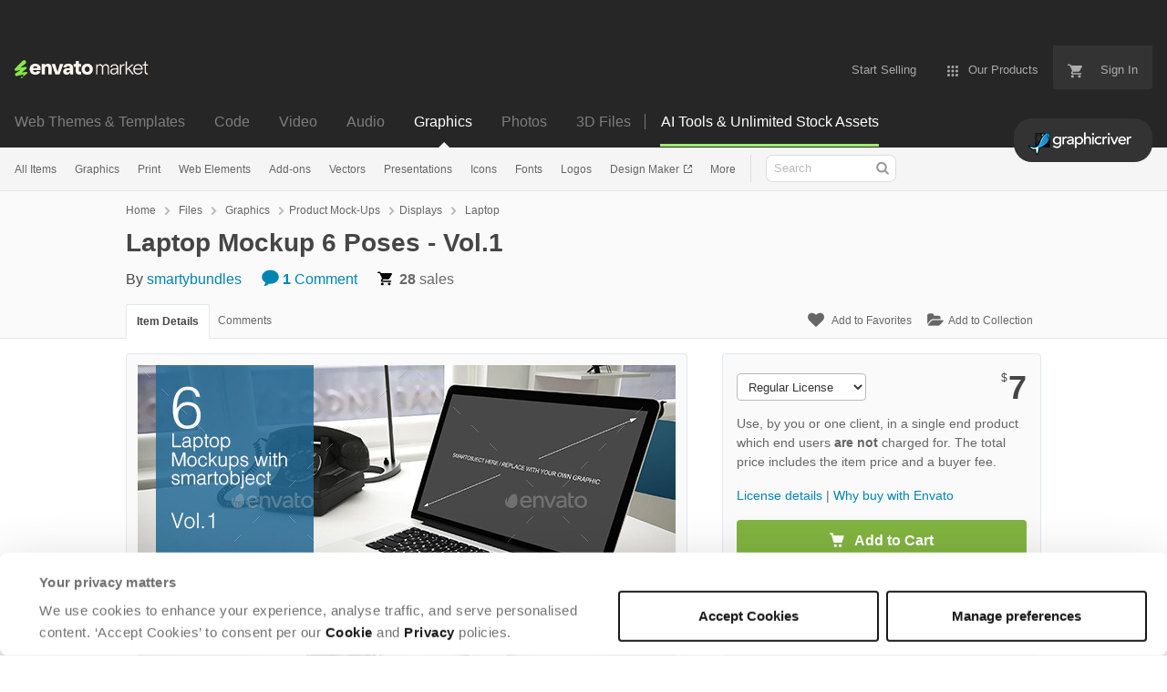

--- FILE ---
content_type: text/html; charset=utf-8
request_url: https://graphicriver.net/item/laptop-mockup-6-poses-vol1/8927410
body_size: 28413
content:
<!doctype html>
<!--[if IE 9]> <html class="no-js ie9 fixed-layout" lang="en"> <![endif]-->
<!--[if gt IE 9]><!--> <html class="no-js " lang="en"> <!--<![endif]-->
  <head>
    <meta charset="utf-8">
  <script nonce="9Dypcj5abv3SCvWd2lFRhA==">
//<![CDATA[
  window.DATADOG_CONFIG = {
    clientToken: 'puba7a42f353afa86efd9e11ee56e5fc8d9',
    applicationId: '8561f3f6-5252-482b-ba9f-2bbb1b009106',
    site: 'datadoghq.com',
    service: 'marketplace',
    env: 'production',
    version: 'e3308ae543bc0f6841a8d78791edc0f54175448d',
    sessionSampleRate: 0.2,
    sessionReplaySampleRate: 5
  };

//]]>
</script>
  <script nonce="9Dypcj5abv3SCvWd2lFRhA==">
//<![CDATA[
    var rollbarEnvironment = "production"
    var codeVersion = "e3308ae543bc0f6841a8d78791edc0f54175448d"

//]]>
</script>  <script src="https://public-assets.envato-static.com/assets/rollbar-7d28a36121004a04329b5586f1eb752eb4be5f4bf4d0f539ddb0bb8097777d80.js" nonce="9Dypcj5abv3SCvWd2lFRhA==" defer="defer"></script>


<meta content="origin-when-cross-origin" name="referrer" />

<link rel="dns-prefetch" href="//s3.envato.com" />
  <link rel="preload" href="https://market-resized.envatousercontent.com/graphicriver.net/files/109041395/Laptop1_Preview.jpg?auto=format&amp;q=94&amp;cf_fit=crop&amp;gravity=top&amp;h=8000&amp;w=590&amp;s=ff3f1318339d6bf2976cd4b6348982a38f35a7c1413da8daa50570af40b32616" as="image" />
<link rel="preload" href="https://public-assets.envato-static.com/assets/generated_sprites/logos-20f56d7ae7a08da2c6698db678490c591ce302aedb1fcd05d3ad1e1484d3caf9.png" as="image" />
<link rel="preload" href="https://public-assets.envato-static.com/assets/generated_sprites/common-5af54247f3a645893af51456ee4c483f6530608e9c15ca4a8ac5a6e994d9a340.png" as="image" />


<title>Laptop Mockup 6 Poses - Vol.1, Graphics | GraphicRiver</title>

<meta name="description" content="Buy Laptop Mockup 6 Poses - Vol.1 by smartybundles on GraphicRiver. Laptop Mockups for your projects. 6 Files – (Jpg and PSD) Easy edit PSD files. Screen replacement – Smartobjects. 350...">

  <meta name="viewport" content="width=device-width,initial-scale=1">

<link rel="icon" type="image/x-icon" href="https://public-assets.envato-static.com/assets/icons/favicons/favicon-1147a1221bfa55e7ee6678c2566ccd7580fa564fe2172489284a1c0b1d8d595d.png" />
  <link rel="apple-touch-icon-precomposed" type="image/x-icon" href="https://public-assets.envato-static.com/assets/icons/favicons/apple-touch-icon-72x72-precomposed-ea6fb08063069270d41814bdcea6a36fee5fffaba8ec1f0be6ccf3ebbb63dddb.png" sizes="72x72" />
  <link rel="apple-touch-icon-precomposed" type="image/x-icon" href="https://public-assets.envato-static.com/assets/icons/favicons/apple-touch-icon-114x114-precomposed-bab982e452fbea0c6821ffac2547e01e4b78e1df209253520c7c4e293849c4d3.png" sizes="114x114" />
  <link rel="apple-touch-icon-precomposed" type="image/x-icon" href="https://public-assets.envato-static.com/assets/icons/favicons/apple-touch-icon-120x120-precomposed-8275dc5d1417e913b7bd8ad048dccd1719510f0ca4434f139d675172c1095386.png" sizes="120x120" />
  <link rel="apple-touch-icon-precomposed" type="image/x-icon" href="https://public-assets.envato-static.com/assets/icons/favicons/apple-touch-icon-144x144-precomposed-c581101b4f39d1ba1c4a5e45edb6b3418847c5c387b376930c6a9922071c8148.png" sizes="144x144" />
<link rel="apple-touch-icon-precomposed" type="image/x-icon" href="https://public-assets.envato-static.com/assets/icons/favicons/apple-touch-icon-precomposed-c581101b4f39d1ba1c4a5e45edb6b3418847c5c387b376930c6a9922071c8148.png" />

  <link rel="stylesheet" href="https://public-assets.envato-static.com/assets/market/core/index-0e7208420b5c0370ce58b54120d43ed6160229d5153638c235ffd21bffa3b6a5.css" media="all" />
  <link rel="stylesheet" href="https://public-assets.envato-static.com/assets/market/pages/default/index-29739375aa9c94f3d3f77648c403a2b4e630146fb7542d13ae7c7cb2d8888456.css" media="all" />


<script src="https://public-assets.envato-static.com/assets/components/brand_neue_tokens-3647ccb350ec80eb4f842ff0b6e6441c87b920ede2ad70cff79790c873711182.js" nonce="9Dypcj5abv3SCvWd2lFRhA==" defer="defer"></script>

<meta name="theme-color" content="#333333">


<link rel="canonical" href="https://graphicriver.net/item/laptop-mockup-6-poses-vol1/8927410" />

<script type="application/ld+json">
{
  "@context": "http://schema.org",
  "@type": "WebSite",
  "name": "GraphicRiver",
  "url": "https://graphicriver.net"
}
</script>


    <script type="application/ld+json">
      {"@context":"http://schema.org","@type":"Product","category":"Laptop","url":"https://graphicriver.net/item/laptop-mockup-6-poses-vol1/8927410","description":"Laptop Mockups for your projects. 6 Files – (Jpg and PSD) Easy edit PSD files. Screen replacement – Smartobjects. 3500×2300 px @ 300 dpi Includes Zdepth channel for Depth of Field Effect (DOF). How to edit file in main download.","name":"Laptop Mockup 6 Poses - Vol.1","image":"https://s3.envato.com/files/109041396/Laptop1_thumbnail.png","brand":{"@type":"Brand","name":"smartybundles"},"sku":8927410,"mpn":"E-8927410","offers":{"@type":"Offer","price":"7.00","priceCurrency":"USD","priceValidUntil":"2026-01-16T23:59:59+11:00","itemCondition":"http://schema.org/NewCondition","availability":"http://schema.org/InStock","url":"https://graphicriver.net/item/laptop-mockup-6-poses-vol1/8927410"}}
    </script>

    <script type="application/ld+json">
      {"@context":"http://schema.org","@type":"BreadcrumbList","itemListElement":[{"@type":"ListItem","position":1,"name":"Home","item":"https://graphicriver.net"},{"@type":"ListItem","position":2,"name":"Files","item":"https://graphicriver.net/category/all"},{"@type":"ListItem","position":3,"name":"Graphics","item":"https://graphicriver.net/graphics"},{"@type":"ListItem","position":4,"name":"Product Mock-Ups","item":"https://graphicriver.net/graphics/product-mock-ups"},{"@type":"ListItem","position":5,"name":"Displays","item":"https://graphicriver.net/graphics/product-mock-ups/displays"},{"@type":"ListItem","position":6,"name":"Laptop"}]}
    </script>

    <script type="application/ld+json">
      {"@type":"ImageObject","license":"https://graphicriver.net/licenses","acquireLicensePage":"https://graphicriver.net/item/laptop-mockup-6-poses-vol1/8927410","contentUrl":"https://market-resized.envatousercontent.com/graphicriver.net/files/109041395/Laptop1_Preview.jpg?auto=format\u0026q=94\u0026cf_fit=crop\u0026gravity=top\u0026h=8000\u0026w=590\u0026s=ff3f1318339d6bf2976cd4b6348982a38f35a7c1413da8daa50570af40b32616","@context":"http://schema.org","datePublished":"2014-10-21T11:44:13+11:00","name":"Laptop Mockup 6 Poses - Vol.1","description":"Laptop Mockups for your projects. 6 Files – (Jpg and PSD) Easy edit PSD files. Screen replacement – Smartobjects. 3500×2300 px @ 300 dpi Includes Zdepth channel for Depth of Field Effect (DOF). How to edit file in main download.","url":"https://graphicriver.net/item/laptop-mockup-6-poses-vol1/8927410","thumbnailUrl":"https://s3.envato.com/files/109041395/Laptop1_Preview.jpg","author":{"@type":"Person","name":"smartybundles","url":"https://graphicriver.net/user/smartybundles"}}
    </script>

<script nonce="9Dypcj5abv3SCvWd2lFRhA==">
//<![CDATA[
  window.dataLayer = window.dataLayer || [];

//]]>
</script>
<meta name="bingbot" content="nocache">

      <meta name="twitter:card" content="product" />
  <meta name="twitter:site" content="@envatomarket" />
  <meta />
  <meta name="twitter:data1" content="$7 USD" />
  <meta name="twitter:label1" content="Price" />
  <meta name="twitter:data2" content="GraphicRiver" />
  <meta name="twitter:label2" content="Marketplace" />
  <meta name="twitter:domain" content="graphicriver.net" />
  <meta property="og:title" content="Laptop Mockup 6 Poses - Vol.1" />
  <meta property="og:type" content="website" />
  <meta property="og:url" content="https://graphicriver.net/item/laptop-mockup-6-poses-vol1/8927410" />
  <meta property="og:image" content="https://s3.envato.com/files/109041396/Laptop1_thumbnail.png" />
  <meta property="og:description" content="Laptop Mockups for your projects. 
6 Files – (Jpg and PSD)
Easy edit PSD files.
Screen replacement – Smartobjects.
3500×2300 px @ 300 dpi

    Includes Zdepth channel for Depth of Field Effect (DOF..." />
  <meta property="og:site_name" content="GraphicRiver" />


<meta name="csrf-param" content="authenticity_token" />
<meta name="csrf-token" content="Vr1NkYbY_tWNG4oI4T3Krz1peLr_guUl6zD9Wq-hq9hZ1VN1sTkANS37U2X4psXSFwpd2l6joGbcr9g4rDLSdw" />

<meta name="turbo-visit-control" content="reload">







    <script type="text/plain" nonce="9Dypcj5abv3SCvWd2lFRhA==" data-cookieconsent="statistics">
//<![CDATA[
      var container_env_param = "";
      (function(w,d,s,l,i) {
      w[l]=w[l]||[];w[l].push({'gtm.start':
      new Date().getTime(),event:'gtm.js'});
      var f=d.getElementsByTagName(s)[0],
      j=d.createElement(s),dl=l!='dataLayer'?'&l='+l:'';
      j.async=true;j.src='https://www.googletagmanager.com/gtm.js?id='+i+dl+container_env_param;
      f.parentNode.insertBefore(j,f);
      })(window,document,'script','dataLayer','GTM-W8KL5Q5');

//]]>
</script>
    <script type="text/plain" nonce="9Dypcj5abv3SCvWd2lFRhA==" data-cookieconsent="marketing">
//<![CDATA[
      var gtmId = 'GTM-KGCDGPL6';
      var container_env_param = "";
      // Google Tag Manager Tracking Code
      (function(w,d,s,l,i) {
        w[l]=w[l]||[];w[l].push({'gtm.start':
          new Date().getTime(),event:'gtm.js'});
        var f=d.getElementsByTagName(s)[0],
          j=d.createElement(s),dl=l!='dataLayer'?'&l='+l:'';
        j.async=true;j.src='https://www.googletagmanager.com/gtm.js?id='+i+dl+container_env_param;
        f.parentNode.insertBefore(j,f);
      })(window,document,'script','dataLayer', gtmId);



//]]>
</script>


    <script src="https://public-assets.envato-static.com/assets/market/core/head-d4f3da877553664cb1d5ed45cb42c6ec7e6b00d0c4d164be8747cfd5002a24eb.js" nonce="9Dypcj5abv3SCvWd2lFRhA=="></script>
  </head>
  <body
    class="color-scheme-light"
    data-view="app impressionTracker"
    data-responsive="true"
    data-user-signed-in="false"
  >
    <script nonce="9Dypcj5abv3SCvWd2lFRhA==">
//<![CDATA[
    var gtmConfig = {}

//]]>
</script>

    <!--[if lte IE 8]>
  <div style="color:#fff;background:#f00;padding:20px;text-align:center;">
    GraphicRiver no longer actively supports this version of Internet Explorer. We suggest that you <a href="https://windows.microsoft.com/en-us/internet-explorer/download-ie" style="color:#fff;text-decoration:underline;">upgrade to a newer version</a> or <a href="https://browsehappy.com/" style="color:#fff;text-decoration:underline;">try a different browser</a>.
  </div>
<![endif]-->

    <script src="https://public-assets.envato-static.com/assets/gtm_measurements-e947ca32625d473f817a542e5e32d96fb8c283f28fca4cb018a92c05fc3074d6.js" nonce="9Dypcj5abv3SCvWd2lFRhA=="></script>
        <noscript>
      <iframe
        src="https://www.googletagmanager.com/ns.html?id=GTM-W8KL5Q5"
        height="0"
        width="0"
        style="display:none;visibility:hidden"
      >
      </iframe>
    </noscript>

        <noscript>
      <iframe
        src="https://www.googletagmanager.com/ns.html?id=GTM-KGCDGPL6"
        height="0"
        width="0"
        style="display:none;visibility:hidden"
      >
      </iframe>
    </noscript>


    <script nonce="9Dypcj5abv3SCvWd2lFRhA==">
//<![CDATA[
  (function() {
    function normalizeAttributeValue(value) {
      if (value === undefined || value === null) return undefined

      var normalizedValue

      if (Array.isArray(value)) {
        normalizedValue = normalizedValue || value
          .map(normalizeAttributeValue)
          .filter(Boolean)
          .join(', ')
      }

      normalizedValue = normalizedValue || value
        .toString()
        .toLowerCase()
        .trim()
        .replace(/&amp;/g, '&')
        .replace(/&#39;/g, "'")
        .replace(/\s+/g, ' ')

      if (normalizedValue === '') return undefined
      return normalizedValue
    }

    var pageAttributes = {
      app_name: normalizeAttributeValue('Marketplace'),
      app_env: normalizeAttributeValue('production'),
      app_version: normalizeAttributeValue('e3308ae543bc0f6841a8d78791edc0f54175448d'),
      page_type: normalizeAttributeValue('item'),
      page_location: window.location.href,
      page_title: document.title,
      page_referrer: document.referrer,
      ga_param: normalizeAttributeValue(''),
      event_attributes: null,
      user_attributes: {
        user_id: normalizeAttributeValue(''),
        market_user_id: normalizeAttributeValue(''),
      }
    }
    dataLayer.push(pageAttributes)

    dataLayer.push({
      event: 'analytics_ready',
      event_attributes: {
        event_type: 'user',
        custom_timestamp: Date.now()
      }
    })
  })();

//]]>
</script>

    <div class="page">
        <div class="page__off-canvas--left overflow">
          <div class="off-canvas-left js-off-canvas-left">
  <div class="off-canvas-left__top">
    <a href="https://graphicriver.net">Envato Market</a>
  </div>

  <div class="off-canvas-left__current-site -color-graphicriver">
  <span class="off-canvas-left__site-title">
    Graphics
  </span>

  <a class="off-canvas-left__current-site-toggle -white-arrow -color-graphicriver" data-view="dropdown" data-dropdown-target=".off-canvas-left__sites" href="#"></a>
</div>

<div class="off-canvas-left__sites is-hidden" id="off-canvas-sites">
    <a class="off-canvas-left__site" href="https://themeforest.net/?auto_signin=true">
      <span class="off-canvas-left__site-title">
        Web Themes &amp; Templates
      </span>
      <i class="e-icon -icon-right-open"></i>
</a>    <a class="off-canvas-left__site" href="https://codecanyon.net/?auto_signin=true">
      <span class="off-canvas-left__site-title">
        Code
      </span>
      <i class="e-icon -icon-right-open"></i>
</a>    <a class="off-canvas-left__site" href="https://videohive.net/?auto_signin=true">
      <span class="off-canvas-left__site-title">
        Video
      </span>
      <i class="e-icon -icon-right-open"></i>
</a>    <a class="off-canvas-left__site" href="https://audiojungle.net/?auto_signin=true">
      <span class="off-canvas-left__site-title">
        Audio
      </span>
      <i class="e-icon -icon-right-open"></i>
</a>    <a class="off-canvas-left__site" href="https://photodune.net/?auto_signin=true">
      <span class="off-canvas-left__site-title">
        Photos
      </span>
      <i class="e-icon -icon-right-open"></i>
</a>    <a class="off-canvas-left__site" href="https://3docean.net/?auto_signin=true">
      <span class="off-canvas-left__site-title">
        3D Files
      </span>
      <i class="e-icon -icon-right-open"></i>
</a></div>

  <div class="off-canvas-left__search">
  <form id="search" action="/all-graphics" accept-charset="UTF-8" method="get">
    <div class="search-field -border-none">
      <div class="search-field__input">
        <input id="term" name="term" type="search" placeholder="Search" class="search-field__input-field" />
      </div>
      <button class="search-field__button" type="submit">
        <i class="e-icon -icon-search"><span class="e-icon__alt">Search</span></i>
      </button>
    </div>
</form></div>

  <ul>
    <li>
  <a class="elements-nav__category-link external-link" target="_blank" data-analytics-view-payload="{&quot;eventName&quot;:&quot;view_promotion&quot;,&quot;contextDetail&quot;:&quot;site switcher&quot;,&quot;ecommerce&quot;:{&quot;promotionId&quot;:&quot;switcher_mobile_DEC2025&quot;,&quot;promotionName&quot;:&quot;switcher_mobile_DEC2025&quot;,&quot;promotionType&quot;:&quot;elements referral&quot;}}" data-analytics-click-payload="{&quot;eventName&quot;:&quot;select_promotion&quot;,&quot;contextDetail&quot;:&quot;site switcher&quot;,&quot;ecommerce&quot;:{&quot;promotionId&quot;:&quot;switcher_mobile_DEC2025&quot;,&quot;promotionName&quot;:&quot;switcher_mobile_DEC2025&quot;,&quot;promotionType&quot;:&quot;elements referral&quot;}}" href="https://elements.envato.com/?utm_campaign=switcher_mobile_DEC2025&amp;utm_medium=referral&amp;utm_source=graphicriver.net">Unlimited Downloads</a>
</li>


    <li>
        <a class="off-canvas-category-link" data-view="dropdown" data-dropdown-target="#off-canvas-all-items" href="/all-graphics">
          All Items
</a>
        <ul class="is-hidden" id="off-canvas-all-items">
            <li>
              <a class="off-canvas-category-link--sub" href="/top-sellers">Popular Files</a>
            </li>
            <li>
              <a class="off-canvas-category-link--sub" href="/feature">Featured Files</a>
            </li>
            <li>
              <a class="off-canvas-category-link--sub" href="/all-graphics?date=this-month&amp;sort=sales">Top New Files</a>
            </li>
            <li>
              <a class="off-canvas-category-link--sub" href="/follow_feed">Follow Feed</a>
            </li>
            <li>
              <a class="off-canvas-category-link--sub" href="/authors/top">Top Authors</a>
            </li>
            <li>
              <a class="off-canvas-category-link--sub" href="/page/top_new_sellers">Top New Authors</a>
            </li>
            <li>
              <a class="off-canvas-category-link--sub" href="/collections">Public Collections</a>
            </li>
            <li>
              <a class="off-canvas-category-link--sub" href="/category">View All Categories</a>
            </li>
            <li>
              <a class="off-canvas-category-link--sub external-link elements-nav__category-link" target="_blank" data-analytics-view-payload="{&quot;eventName&quot;:&quot;view_promotion&quot;,&quot;contextDetail&quot;:&quot;sub nav&quot;,&quot;ecommerce&quot;:{&quot;promotionId&quot;:&quot;Unlimited Graphic Templates&quot;,&quot;promotionName&quot;:&quot;Unlimited Graphic Templates&quot;,&quot;promotionType&quot;:&quot;elements referral&quot;}}" data-analytics-click-payload="{&quot;eventName&quot;:&quot;select_promotion&quot;,&quot;contextDetail&quot;:&quot;sub nav&quot;,&quot;ecommerce&quot;:{&quot;promotionId&quot;:&quot;Unlimited Graphic Templates&quot;,&quot;promotionName&quot;:&quot;Unlimited Graphic Templates&quot;,&quot;promotionType&quot;:&quot;elements referral&quot;}}" href="https://elements.envato.com/graphic-templates/?utm_campaign=elements_mkt-nav_child&amp;utm_content=gr_all-items&amp;utm_medium=referral&amp;utm_source=graphicriver.net">Unlimited Graphic Templates</a>
            </li>
        </ul>

    </li>
    <li>
        <a class="off-canvas-category-link" data-view="dropdown" data-dropdown-target="#off-canvas-graphics" href="/graphics">
          Graphics
</a>
        <ul class="is-hidden" id="off-canvas-graphics">
            <li>
              <a class="off-canvas-category-link--sub" href="/graphics">Show all Graphics</a>
            </li>
            <li>
              <a class="off-canvas-category-link--sub" href="/popular_item/by_category?category=graphics">Popular Items</a>
            </li>
            <li>
              <a class="off-canvas-category-link--sub" href="/graphics/3d-renders">3D Renders</a>
            </li>
            <li>
              <a class="off-canvas-category-link--sub" href="/graphics/backgrounds">Backgrounds</a>
            </li>
            <li>
              <a class="off-canvas-category-link--sub" href="/graphics/decorative">Decorative</a>
            </li>
            <li>
              <a class="off-canvas-category-link--sub" href="/graphics/hero-images">Hero Images</a>
            </li>
            <li>
              <a class="off-canvas-category-link--sub" href="/graphics/illustrations">Illustrations</a>
            </li>
            <li>
              <a class="off-canvas-category-link--sub" href="/graphics/photo-templates">Photo Templates</a>
            </li>
            <li>
              <a class="off-canvas-category-link--sub" href="/graphics/product-mock-ups">Product Mock-Ups</a>
            </li>
            <li>
              <a class="off-canvas-category-link--sub" href="/graphics/miscellaneous">Miscellaneous</a>
            </li>
            <li>
              <a class="off-canvas-category-link--sub external-link elements-nav__category-link" target="_blank" data-analytics-view-payload="{&quot;eventName&quot;:&quot;view_promotion&quot;,&quot;contextDetail&quot;:&quot;sub nav&quot;,&quot;ecommerce&quot;:{&quot;promotionId&quot;:&quot;Unlimited Graphics&quot;,&quot;promotionName&quot;:&quot;Unlimited Graphics&quot;,&quot;promotionType&quot;:&quot;elements referral&quot;}}" data-analytics-click-payload="{&quot;eventName&quot;:&quot;select_promotion&quot;,&quot;contextDetail&quot;:&quot;sub nav&quot;,&quot;ecommerce&quot;:{&quot;promotionId&quot;:&quot;Unlimited Graphics&quot;,&quot;promotionName&quot;:&quot;Unlimited Graphics&quot;,&quot;promotionType&quot;:&quot;elements referral&quot;}}" href="https://elements.envato.com/graphics/?utm_campaign=elements_mkt-nav_child&amp;utm_content=gr_graphics&amp;utm_medium=referral&amp;utm_source=graphicriver.net">Unlimited Graphics</a>
            </li>
        </ul>

    </li>
    <li>
        <a class="off-canvas-category-link" data-view="dropdown" data-dropdown-target="#off-canvas-print" href="/print-templates">
          Print
</a>
        <ul class="is-hidden" id="off-canvas-print">
            <li>
              <a class="off-canvas-category-link--sub" href="/print-templates">Show all Print</a>
            </li>
            <li>
              <a class="off-canvas-category-link--sub" href="/popular_item/by_category?category=print-templates">Popular Items</a>
            </li>
            <li>
              <a class="off-canvas-category-link--sub" href="/print-templates/brochures">Brochures</a>
            </li>
            <li>
              <a class="off-canvas-category-link--sub" href="/print-templates/business-cards">Business Cards</a>
            </li>
            <li>
              <a class="off-canvas-category-link--sub" href="/print-templates/cards-invites">Cards &amp; Invites</a>
            </li>
            <li>
              <a class="off-canvas-category-link--sub" href="/print-templates/cd-dvd-artwork">CD &amp; DVD Artwork</a>
            </li>
            <li>
              <a class="off-canvas-category-link--sub" href="/epublishing">ePublishing</a>
            </li>
            <li>
              <a class="off-canvas-category-link--sub" href="/print-templates/flyers">Flyers</a>
            </li>
            <li>
              <a class="off-canvas-category-link--sub" href="/print-templates/food-menus">Food Menus</a>
            </li>
            <li>
              <a class="off-canvas-category-link--sub" href="/print-templates/magazines">Magazines</a>
            </li>
            <li>
              <a class="off-canvas-category-link--sub" href="/print-templates/newsletters">Newsletters</a>
            </li>
            <li>
              <a class="off-canvas-category-link--sub" href="/print-templates/packaging">Packaging</a>
            </li>
            <li>
              <a class="off-canvas-category-link--sub" href="/print-templates/photo-albums">Photo Albums</a>
            </li>
            <li>
              <a class="off-canvas-category-link--sub" href="/print-templates/signage">Signage</a>
            </li>
            <li>
              <a class="off-canvas-category-link--sub" href="/print-templates/stationery">Stationery</a>
            </li>
            <li>
              <a class="off-canvas-category-link--sub" href="/print-templates/miscellaneous">Miscellaneous</a>
            </li>
            <li>
              <a class="off-canvas-category-link--sub external-link elements-nav__category-link" target="_blank" data-analytics-view-payload="{&quot;eventName&quot;:&quot;view_promotion&quot;,&quot;contextDetail&quot;:&quot;sub nav&quot;,&quot;ecommerce&quot;:{&quot;promotionId&quot;:&quot;Unlimited Print Templates&quot;,&quot;promotionName&quot;:&quot;Unlimited Print Templates&quot;,&quot;promotionType&quot;:&quot;elements referral&quot;}}" data-analytics-click-payload="{&quot;eventName&quot;:&quot;select_promotion&quot;,&quot;contextDetail&quot;:&quot;sub nav&quot;,&quot;ecommerce&quot;:{&quot;promotionId&quot;:&quot;Unlimited Print Templates&quot;,&quot;promotionName&quot;:&quot;Unlimited Print Templates&quot;,&quot;promotionType&quot;:&quot;elements referral&quot;}}" href="https://elements.envato.com/graphic-templates/print-templates/?utm_campaign=elements_mkt-nav_child&amp;utm_content=gr_print-templates&amp;utm_medium=referral&amp;utm_source=graphicriver.net">Unlimited Print Templates</a>
            </li>
        </ul>

    </li>
    <li>
        <a class="off-canvas-category-link" data-view="dropdown" data-dropdown-target="#off-canvas-web-elements" href="/web-elements">
          Web Elements
</a>
        <ul class="is-hidden" id="off-canvas-web-elements">
            <li>
              <a class="off-canvas-category-link--sub" href="/web-elements">Show all Web Elements</a>
            </li>
            <li>
              <a class="off-canvas-category-link--sub" href="/popular_item/by_category?category=web-elements">Popular Items</a>
            </li>
            <li>
              <a class="off-canvas-category-link--sub" href="/web-elements/4-4-pages">404 Pages</a>
            </li>
            <li>
              <a class="off-canvas-category-link--sub" href="/web-elements/badges-stickers">Badges &amp; Stickers</a>
            </li>
            <li>
              <a class="off-canvas-category-link--sub" href="/web-elements/banners-ads">Banners &amp; Ads</a>
            </li>
            <li>
              <a class="off-canvas-category-link--sub" href="/web-elements/buttons">Buttons</a>
            </li>
            <li>
              <a class="off-canvas-category-link--sub" href="/web-elements/e-newsletters">E-newsletters</a>
            </li>
            <li>
              <a class="off-canvas-category-link--sub" href="/web-elements/forms">Forms</a>
            </li>
            <li>
              <a class="off-canvas-category-link--sub" href="/web-elements/navigation-bars">Navigation Bars</a>
            </li>
            <li>
              <a class="off-canvas-category-link--sub" href="/web-elements/sliders-features">Sliders &amp; Features</a>
            </li>
            <li>
              <a class="off-canvas-category-link--sub" href="/web-elements/social-media">Social Media</a>
            </li>
            <li>
              <a class="off-canvas-category-link--sub" href="/web-elements/tables">Tables</a>
            </li>
            <li>
              <a class="off-canvas-category-link--sub" href="/web-elements/user-interfaces">User Interfaces</a>
            </li>
            <li>
              <a class="off-canvas-category-link--sub" href="/web-elements/miscellaneous">Miscellaneous</a>
            </li>
            <li>
              <a class="off-canvas-category-link--sub external-link elements-nav__category-link" target="_blank" data-analytics-view-payload="{&quot;eventName&quot;:&quot;view_promotion&quot;,&quot;contextDetail&quot;:&quot;sub nav&quot;,&quot;ecommerce&quot;:{&quot;promotionId&quot;:&quot;Unlimited Web Elements&quot;,&quot;promotionName&quot;:&quot;Unlimited Web Elements&quot;,&quot;promotionType&quot;:&quot;elements referral&quot;}}" data-analytics-click-payload="{&quot;eventName&quot;:&quot;select_promotion&quot;,&quot;contextDetail&quot;:&quot;sub nav&quot;,&quot;ecommerce&quot;:{&quot;promotionId&quot;:&quot;Unlimited Web Elements&quot;,&quot;promotionName&quot;:&quot;Unlimited Web Elements&quot;,&quot;promotionType&quot;:&quot;elements referral&quot;}}" href="https://elements.envato.com/graphic-templates/ux-and-ui-kits/?utm_campaign=elements_mkt-nav_child&amp;utm_content=gr_web-elements&amp;utm_medium=referral&amp;utm_source=graphicriver.net">Unlimited Web Elements</a>
            </li>
        </ul>

    </li>
    <li>
        <a class="off-canvas-category-link" data-view="dropdown" data-dropdown-target="#off-canvas-add-ons" href="/add-ons">
          Add-ons
</a>
        <ul class="is-hidden" id="off-canvas-add-ons">
            <li>
              <a class="off-canvas-category-link--sub" href="/add-ons">Show all Add-ons</a>
            </li>
            <li>
              <a class="off-canvas-category-link--sub" href="/popular_item/by_category?category=add-ons">Popular Items</a>
            </li>
            <li>
              <a class="off-canvas-category-link--sub" href="/add-ons/illustrator">Illustrator</a>
            </li>
            <li>
              <a class="off-canvas-category-link--sub" href="/add-ons/lightroom-presets">Lightroom Presets</a>
            </li>
            <li>
              <a class="off-canvas-category-link--sub" href="/add-ons/photoshop">Photoshop</a>
            </li>
            <li>
              <a class="off-canvas-category-link--sub" href="/add-ons/sketch-plugins">Sketch Plugins</a>
            </li>
            <li>
              <a class="off-canvas-category-link--sub external-link elements-nav__category-link" target="_blank" data-analytics-view-payload="{&quot;eventName&quot;:&quot;view_promotion&quot;,&quot;contextDetail&quot;:&quot;sub nav&quot;,&quot;ecommerce&quot;:{&quot;promotionId&quot;:&quot;Unlimited Add-ons&quot;,&quot;promotionName&quot;:&quot;Unlimited Add-ons&quot;,&quot;promotionType&quot;:&quot;elements referral&quot;}}" data-analytics-click-payload="{&quot;eventName&quot;:&quot;select_promotion&quot;,&quot;contextDetail&quot;:&quot;sub nav&quot;,&quot;ecommerce&quot;:{&quot;promotionId&quot;:&quot;Unlimited Add-ons&quot;,&quot;promotionName&quot;:&quot;Unlimited Add-ons&quot;,&quot;promotionType&quot;:&quot;elements referral&quot;}}" href="https://elements.envato.com/add-ons/?utm_campaign=elements_mkt-nav_child&amp;utm_content=gr_add-ons&amp;utm_medium=referral&amp;utm_source=graphicriver.net">Unlimited Add-ons</a>
            </li>
        </ul>

    </li>
    <li>
        <a class="off-canvas-category-link" data-view="dropdown" data-dropdown-target="#off-canvas-vectors" href="/vectors">
          Vectors
</a>
        <ul class="is-hidden" id="off-canvas-vectors">
            <li>
              <a class="off-canvas-category-link--sub" href="/vectors">Show all Vectors</a>
            </li>
            <li>
              <a class="off-canvas-category-link--sub" href="/popular_item/by_category?category=vectors">Popular Items</a>
            </li>
            <li>
              <a class="off-canvas-category-link--sub" href="/vectors/characters">Characters</a>
            </li>
            <li>
              <a class="off-canvas-category-link--sub" href="/vectors/conceptual">Conceptual</a>
            </li>
            <li>
              <a class="off-canvas-category-link--sub" href="/vectors/decorative">Decorative</a>
            </li>
            <li>
              <a class="off-canvas-category-link--sub" href="/vectors/objects">Objects</a>
            </li>
            <li>
              <a class="off-canvas-category-link--sub" href="/vectors/tattoos">Tattoos</a>
            </li>
            <li>
              <a class="off-canvas-category-link--sub" href="/vectors/web-elements">Web Elements</a>
            </li>
            <li>
              <a class="off-canvas-category-link--sub" href="/vectors/miscellaneous">Miscellaneous</a>
            </li>
            <li>
              <a class="off-canvas-category-link--sub external-link elements-nav__category-link" target="_blank" data-analytics-view-payload="{&quot;eventName&quot;:&quot;view_promotion&quot;,&quot;contextDetail&quot;:&quot;sub nav&quot;,&quot;ecommerce&quot;:{&quot;promotionId&quot;:&quot;Unlimited Vectors&quot;,&quot;promotionName&quot;:&quot;Unlimited Vectors&quot;,&quot;promotionType&quot;:&quot;elements referral&quot;}}" data-analytics-click-payload="{&quot;eventName&quot;:&quot;select_promotion&quot;,&quot;contextDetail&quot;:&quot;sub nav&quot;,&quot;ecommerce&quot;:{&quot;promotionId&quot;:&quot;Unlimited Vectors&quot;,&quot;promotionName&quot;:&quot;Unlimited Vectors&quot;,&quot;promotionType&quot;:&quot;elements referral&quot;}}" href="https://elements.envato.com/graphics/properties-vector/?utm_campaign=elements_mkt-nav_child&amp;utm_content=gr_vectors&amp;utm_medium=referral&amp;utm_source=graphicriver.net">Unlimited Vectors</a>
            </li>
        </ul>

    </li>
    <li>
        <a class="off-canvas-category-link" data-view="dropdown" data-dropdown-target="#off-canvas-presentations" href="/presentation-templates">
          Presentations
</a>
        <ul class="is-hidden" id="off-canvas-presentations">
            <li>
              <a class="off-canvas-category-link--sub" href="/presentation-templates">Show all Presentations</a>
            </li>
            <li>
              <a class="off-canvas-category-link--sub" href="/popular_item/by_category?category=presentation-templates">Popular Items</a>
            </li>
            <li>
              <a class="off-canvas-category-link--sub" href="/presentation-templates/google-slides">Google Slides</a>
            </li>
            <li>
              <a class="off-canvas-category-link--sub" href="/presentation-templates/keynote-templates">Keynote Templates</a>
            </li>
            <li>
              <a class="off-canvas-category-link--sub" href="/presentation-templates/powerpoint-templates">PowerPoint Templates</a>
            </li>
            <li>
              <a class="off-canvas-category-link--sub external-link elements-nav__category-link" target="_blank" data-analytics-view-payload="{&quot;eventName&quot;:&quot;view_promotion&quot;,&quot;contextDetail&quot;:&quot;sub nav&quot;,&quot;ecommerce&quot;:{&quot;promotionId&quot;:&quot;Unlimited Presentations&quot;,&quot;promotionName&quot;:&quot;Unlimited Presentations&quot;,&quot;promotionType&quot;:&quot;elements referral&quot;}}" data-analytics-click-payload="{&quot;eventName&quot;:&quot;select_promotion&quot;,&quot;contextDetail&quot;:&quot;sub nav&quot;,&quot;ecommerce&quot;:{&quot;promotionId&quot;:&quot;Unlimited Presentations&quot;,&quot;promotionName&quot;:&quot;Unlimited Presentations&quot;,&quot;promotionType&quot;:&quot;elements referral&quot;}}" href="https://elements.envato.com/presentation-templates/?utm_campaign=elements_mkt-nav_child&amp;utm_content=gr_presentation-templates&amp;utm_medium=referral&amp;utm_source=graphicriver.net">Unlimited Presentations</a>
            </li>
        </ul>

    </li>
    <li>
        <a class="off-canvas-category-link" data-view="dropdown" data-dropdown-target="#off-canvas-icons" href="/icons">
          Icons
</a>
        <ul class="is-hidden" id="off-canvas-icons">
            <li>
              <a class="off-canvas-category-link--sub" href="/icons">Show all Icons</a>
            </li>
            <li>
              <a class="off-canvas-category-link--sub" href="/popular_item/by_category?category=icons">Popular Items</a>
            </li>
            <li>
              <a class="off-canvas-category-link--sub" href="/icons/abstract">Abstract</a>
            </li>
            <li>
              <a class="off-canvas-category-link--sub" href="/icons/business">Business</a>
            </li>
            <li>
              <a class="off-canvas-category-link--sub" href="/icons/characters">Characters</a>
            </li>
            <li>
              <a class="off-canvas-category-link--sub" href="/icons/media">Media</a>
            </li>
            <li>
              <a class="off-canvas-category-link--sub" href="/icons/objects">Objects</a>
            </li>
            <li>
              <a class="off-canvas-category-link--sub" href="/icons/seasonal">Seasonal</a>
            </li>
            <li>
              <a class="off-canvas-category-link--sub" href="/icons/software">Software</a>
            </li>
            <li>
              <a class="off-canvas-category-link--sub" href="/icons/technology">Technology</a>
            </li>
            <li>
              <a class="off-canvas-category-link--sub" href="/icons/web">Web</a>
            </li>
            <li>
              <a class="off-canvas-category-link--sub" href="/icons/miscellaneous">Miscellaneous</a>
            </li>
            <li>
              <a class="off-canvas-category-link--sub external-link elements-nav__category-link" target="_blank" data-analytics-view-payload="{&quot;eventName&quot;:&quot;view_promotion&quot;,&quot;contextDetail&quot;:&quot;sub nav&quot;,&quot;ecommerce&quot;:{&quot;promotionId&quot;:&quot;Unlimited Icons&quot;,&quot;promotionName&quot;:&quot;Unlimited Icons&quot;,&quot;promotionType&quot;:&quot;elements referral&quot;}}" data-analytics-click-payload="{&quot;eventName&quot;:&quot;select_promotion&quot;,&quot;contextDetail&quot;:&quot;sub nav&quot;,&quot;ecommerce&quot;:{&quot;promotionId&quot;:&quot;Unlimited Icons&quot;,&quot;promotionName&quot;:&quot;Unlimited Icons&quot;,&quot;promotionType&quot;:&quot;elements referral&quot;}}" href="https://elements.envato.com/graphics/icons/?utm_campaign=elements_mkt-nav_child&amp;utm_content=gr_icons&amp;utm_medium=referral&amp;utm_source=graphicriver.net">Unlimited Icons</a>
            </li>
        </ul>

    </li>
    <li>
        <a class="off-canvas-category-link" data-view="dropdown" data-dropdown-target="#off-canvas-fonts" href="/fonts">
          Fonts
</a>
        <ul class="is-hidden" id="off-canvas-fonts">
            <li>
              <a class="off-canvas-category-link--sub" href="/fonts">Show all Fonts</a>
            </li>
            <li>
              <a class="off-canvas-category-link--sub" href="/popular_item/by_category?category=fonts">Popular Items</a>
            </li>
            <li>
              <a class="off-canvas-category-link--sub" href="/fonts/cool">Cool</a>
            </li>
            <li>
              <a class="off-canvas-category-link--sub" href="/fonts/decorative">Decorative</a>
            </li>
            <li>
              <a class="off-canvas-category-link--sub" href="/fonts/ding-bats">Ding-bats</a>
            </li>
            <li>
              <a class="off-canvas-category-link--sub" href="/fonts/fancy">Fancy</a>
            </li>
            <li>
              <a class="off-canvas-category-link--sub" href="/fonts/graffiti">Graffiti</a>
            </li>
            <li>
              <a class="off-canvas-category-link--sub" href="/fonts/handwriting">Handwriting</a>
            </li>
            <li>
              <a class="off-canvas-category-link--sub" href="/fonts/sans-serif">Sans-Serif</a>
            </li>
            <li>
              <a class="off-canvas-category-link--sub" href="/fonts/script">Script</a>
            </li>
            <li>
              <a class="off-canvas-category-link--sub" href="/fonts/serif">Serif</a>
            </li>
            <li>
              <a class="off-canvas-category-link--sub external-link elements-nav__category-link" target="_blank" data-analytics-view-payload="{&quot;eventName&quot;:&quot;view_promotion&quot;,&quot;contextDetail&quot;:&quot;sub nav&quot;,&quot;ecommerce&quot;:{&quot;promotionId&quot;:&quot;Unlimited Fonts&quot;,&quot;promotionName&quot;:&quot;Unlimited Fonts&quot;,&quot;promotionType&quot;:&quot;elements referral&quot;}}" data-analytics-click-payload="{&quot;eventName&quot;:&quot;select_promotion&quot;,&quot;contextDetail&quot;:&quot;sub nav&quot;,&quot;ecommerce&quot;:{&quot;promotionId&quot;:&quot;Unlimited Fonts&quot;,&quot;promotionName&quot;:&quot;Unlimited Fonts&quot;,&quot;promotionType&quot;:&quot;elements referral&quot;}}" href="https://elements.envato.com/fonts/?utm_campaign=elements_mkt-nav_child&amp;utm_content=gr_fonts&amp;utm_medium=referral&amp;utm_source=graphicriver.net">Unlimited Fonts</a>
            </li>
        </ul>

    </li>
    <li>
        <a class="off-canvas-category-link" data-view="dropdown" data-dropdown-target="#off-canvas-logos" href="/logo-templates">
          Logos
</a>
        <ul class="is-hidden" id="off-canvas-logos">
            <li>
              <a class="off-canvas-category-link--sub" href="/logo-templates">Show all Logos</a>
            </li>
            <li>
              <a class="off-canvas-category-link--sub" href="/popular_item/by_category?category=logo-templates">Popular Items</a>
            </li>
            <li>
              <a class="off-canvas-category-link--sub" href="/logo-templates/abstract">Abstract</a>
            </li>
            <li>
              <a class="off-canvas-category-link--sub" href="/logo-templates/animals">Animals</a>
            </li>
            <li>
              <a class="off-canvas-category-link--sub" href="/logo-templates/buildings">Buildings</a>
            </li>
            <li>
              <a class="off-canvas-category-link--sub" href="/logo-templates/college">College</a>
            </li>
            <li>
              <a class="off-canvas-category-link--sub" href="/logo-templates/company">Company</a>
            </li>
            <li>
              <a class="off-canvas-category-link--sub" href="/logo-templates/crests">Crests</a>
            </li>
            <li>
              <a class="off-canvas-category-link--sub" href="/logo-templates/food">Food</a>
            </li>
            <li>
              <a class="off-canvas-category-link--sub" href="/logo-templates/humans">Humans</a>
            </li>
            <li>
              <a class="off-canvas-category-link--sub" href="/logo-templates/letters">Letters</a>
            </li>
            <li>
              <a class="off-canvas-category-link--sub" href="/logo-templates/nature">Nature</a>
            </li>
            <li>
              <a class="off-canvas-category-link--sub" href="/logo-templates/numbers">Numbers</a>
            </li>
            <li>
              <a class="off-canvas-category-link--sub" href="/logo-templates/objects">Objects</a>
            </li>
            <li>
              <a class="off-canvas-category-link--sub" href="/logo-templates/restaurant">Restaurant</a>
            </li>
            <li>
              <a class="off-canvas-category-link--sub" href="/logo-templates/sports">Sports</a>
            </li>
            <li>
              <a class="off-canvas-category-link--sub" href="/logo-templates/symbols">Symbols</a>
            </li>
            <li>
              <a class="off-canvas-category-link--sub external-link elements-nav__category-link" target="_blank" data-analytics-view-payload="{&quot;eventName&quot;:&quot;view_promotion&quot;,&quot;contextDetail&quot;:&quot;sub nav&quot;,&quot;ecommerce&quot;:{&quot;promotionId&quot;:&quot;Unlimited Logos&quot;,&quot;promotionName&quot;:&quot;Unlimited Logos&quot;,&quot;promotionType&quot;:&quot;elements referral&quot;}}" data-analytics-click-payload="{&quot;eventName&quot;:&quot;select_promotion&quot;,&quot;contextDetail&quot;:&quot;sub nav&quot;,&quot;ecommerce&quot;:{&quot;promotionId&quot;:&quot;Unlimited Logos&quot;,&quot;promotionName&quot;:&quot;Unlimited Logos&quot;,&quot;promotionType&quot;:&quot;elements referral&quot;}}" href="https://elements.envato.com/graphic-templates/logos/?utm_campaign=elements_mkt-nav_child&amp;utm_content=gr_logos&amp;utm_medium=referral&amp;utm_source=graphicriver.net">Unlimited Logos</a>
            </li>
        </ul>

    </li>
    <li>
        <a class="off-canvas-category-link" data-view="dropdown" data-dropdown-target="#off-canvas-design-maker" href="https://placeit.net/?utm_source=envatomarket&amp;utm_medium=promos&amp;utm_campaign=placeit_mkt-menu-graphics&amp;utm_content=design_maker">
          Design Maker
</a>
        <ul class="is-hidden" id="off-canvas-design-maker">
            <li>
              <a class="off-canvas-category-link--sub" href="https://placeit.net/logo-maker?utm_source=envatomarket&amp;utm_medium=promos&amp;utm_campaign=placeit_mkt-menu-graphics&amp;utm_content=logo_maker">Logo Maker</a>
            </li>
            <li>
              <a class="off-canvas-category-link--sub" href="https://placeit.net/mockup-generator?utm_source=envatomarket&amp;utm_medium=promos&amp;utm_campaign=placeit_mkt-menu-graphics&amp;utm_content=mockup_generator">Mockup Generator</a>
            </li>
            <li>
              <a class="off-canvas-category-link--sub" href="https://placeit.net/t-shirt-design-maker?utm_source=envatomarket&amp;utm_medium=promos&amp;utm_campaign=placeit_mkt-menu-graphics&amp;utm_content=tshirt_designer">T-Shirt Designer</a>
            </li>
            <li>
              <a class="off-canvas-category-link--sub" href="https://placeit.net/banner-maker?utm_source=envatomarket&amp;utm_medium=promos&amp;utm_campaign=placeit_mkt-menu-graphics&amp;utm_content=banner-maker">Banner Maker</a>
            </li>
            <li>
              <a class="off-canvas-category-link--sub" href="https://placeit.net/flyer-maker?utm_source=envatomarket&amp;utm_medium=promos&amp;utm_campaign=placeit_mkt-menu-graphics&amp;utm_content=flyer_maker">Flyer Maker</a>
            </li>
            <li>
              <a class="off-canvas-category-link--sub" href="https://placeit.net/business-card-maker?utm_source=envatomarket&amp;utm_medium=promos&amp;utm_campaign=placeit_mkt-menu-graphics&amp;utm_content=business_card_maker">Business Card Maker</a>
            </li>
            <li>
              <a class="off-canvas-category-link--sub" href="https://placeit.net/book-cover-designs?utm_source=envatomarket&amp;utm_medium=promos&amp;utm_campaign=placeit_mkt-menu-graphics&amp;utm_content=book_cover_maker">Book Cover Maker</a>
            </li>
            <li>
              <a class="off-canvas-category-link--sub" href="https://placeit.net/album-cover-templates?utm_source=envatomarket&amp;utm_medium=promos&amp;utm_campaign=placeit_mkt-menu-graphics&amp;utm_content=album_cover_maker">Album Cover Maker</a>
            </li>
        </ul>

    </li>
    <li>
        <a class="off-canvas-category-link" data-view="dropdown" data-dropdown-target="#off-canvas-more" href="/category">
          More
</a>
        <ul class="is-hidden" id="off-canvas-more">
            <li>
              <a class="off-canvas-category-link--sub" href="/game-assets">Game Assets</a>
            </li>
            <li>
              <a class="off-canvas-category-link--sub" href="/infographics">Infographics</a>
            </li>
            <li>
              <a class="off-canvas-category-link--sub" href="/isolated-objects">Isolated Objects</a>
            </li>
            <li>
              <a class="off-canvas-category-link--sub" href="/t-shirts">T-Shirts</a>
            </li>
            <li>
              <a class="off-canvas-category-link--sub" href="/textures">Textures</a>
            </li>
        </ul>

    </li>

</ul>

</div>

        </div>

        <div class="page__off-canvas--right overflow">
          <div class="off-canvas-right">
    <a class="off-canvas-right__link--cart" href="/cart">
  Guest Cart
  <div class="shopping-cart-summary is-empty" data-view="cartCount">
    <span class="js-cart-summary-count shopping-cart-summary__count">0</span>
    <i class="e-icon -icon-cart"></i>
  </div>
</a>
<a class="off-canvas-right__link" href="/sign_up">
  Create an Envato Account
  <i class="e-icon -icon-envato"></i>
</a>
<a class="off-canvas-right__link" href="/sign_in">
  Sign In
  <i class="e-icon -icon-login"></i>
</a>
</div>

        </div>

      <div class="page__canvas">
        <div class="canvas">
          <div class="canvas__header">
                  <div class="banner__spacer"></div>
  <div class="banner banner__top" data-view="banner" data-cache-key="banner_elements_mkt-header_mixed_19Nov2025_cache" data-analytics-click-payload="{&quot;eventName&quot;:&quot;select_promotion&quot;,&quot;contextDetail&quot;:&quot;referral bar&quot;,&quot;ecommerce&quot;:{&quot;promotionId&quot;:&quot;elements_mkt-header_mixed_19Nov2025&quot;,&quot;promotionName&quot;:&quot;elements_mkt-header_mixed_19Nov2025&quot;,&quot;promotionType&quot;:&quot;elements referral&quot;}}" data-analytics-view-payload="{&quot;eventName&quot;:&quot;view_promotion&quot;,&quot;contextDetail&quot;:&quot;referral bar&quot;,&quot;ecommerce&quot;:{&quot;promotionId&quot;:&quot;elements_mkt-header_mixed_19Nov2025&quot;,&quot;promotionName&quot;:&quot;elements_mkt-header_mixed_19Nov2025&quot;,&quot;promotionType&quot;:&quot;elements referral&quot;}}" data-cookiebot-enabled="true" data-cookie-data="{&quot;graphics&quot;:&quot;elements_mkt-header_mixed_19Nov2025&quot;}">

    <div class="headerstrip-wrapper">
  <a class="headerstrip js-banner__link" href="https://elements.envato.com/pricing?utm_campaign=elements_mkt-header_mixed_19Nov2025&amp;utm_content=gr_marketing-banner&amp;utm_medium=promos&amp;utm_source=graphicriver.net" target="_blank" rel="noopener noreferrer">
    <div class="headerstrip-content-background"></div>
    <div class="headerstrip-content-wrapper">
      <div class="headerstrip-canvas is-hidden-desktop">
        <div class="headerstrip-content">
          <div class="headerstrip-text">
            <strong>AI tools + unlimited stock assets</strong>
            <span class="js-banner__link headerstrip-cta-mobile" href="https://elements.envato.com/pricing?utm_campaign=elements_mkt-header_mixed_19Nov2025&amp;utm_content=gr_marketing-banner&amp;utm_medium=promos&amp;utm_source=graphicriver.net">Start now</span>
          </div>
        </div>
      </div>
      <div class="headerstrip-canvas is-hidden-tablet-and-below">
        <div class="headerstrip-content">
          <div class="headerstrip-text">
            <strong>AI tools + unlimited creative stock assets.</strong> All in one subscription.
          </div>
          <span class="js-banner__link headerstrip-cta" href="https://elements.envato.com/pricing?utm_campaign=elements_mkt-header_mixed_19Nov2025&amp;utm_content=gr_marketing-banner&amp;utm_medium=promos&amp;utm_source=graphicriver.net">Start now</span>
        </div>
      </div>
    </div>
  </a>
</div>


    <style media="screen">
      .headerstrip-wrapper {
  height: 50px;
  position: relative;
}

.headerstrip-wrapper .headerstrip__banner-dismiss {
  width: 12px;
  height: 12px;
  background: none;
  border: none;
  -webkit-box-sizing: content-box;
  -moz-box-sizing: content-box;
  box-sizing: content-box;
  padding: 0;
  position: absolute;
  font: inherit;
  height: 100%;
  line-height: 0;
  cursor: pointer;
  outline: inherit;
  opacity: 0.4;
  padding: 0 16px;
  color: white;
  text-decoration: none;
  -webkit-transition: all 100ms ease;
  -moz-transition: all 100ms ease;
  -o-transition: all 100ms ease;
  transition: all 100ms ease;
  right: 0;
  top: 0;
  z-index: 2;
}

.headerstrip-wrapper .headerstrip__banner-dismiss:hover {
  -webkit-transform: scale(1.3);
  transform: scale(1.3);
}

.headerstrip-wrapper .headerstrip__banner-dismiss svg {
  fill: #FFFFFF;
}

.headerstrip {
  display: block;
  height: 50px;
  font-family: PolySans-Neutral, arial;
  font-size: 14px;
  position: relative;
  text-decoration: none !important;
  z-index: 1;
}

.headerstrip .headerstrip-content-background {
  background-color: #fff;
  opacity: 1;
  position: absolute;
  top: 0;
  left: 0;
  right: 0;
  bottom: 0;
  z-index: 1;
  background: #9CEE69; /* For browsers that do not support gradients */
  background: -webkit-linear-gradient(left, #9CEE69, #9CEE69); /* For Safari 5.1 to 6.0 */
  background: linear-gradient(to right, #9CEE69, #9CEE69); /* Standard syntax */
  background-repeat: repeat-x;
}

.headerstrip .headerstrip-canvas {
  height: 50px;
  margin: auto auto;
}

.headerstrip .headerstrip-content-wrapper {
  margin: 0 auto;
  position: relative;
  z-index: 2;
}

.headerstrip .headerstrip-content {
  display: flex;
  align-items: center;
  justify-content: center;
  background-size: contain;
  background-repeat: no-repeat;
  background-size: 1000px 50px;
  width: 100%;
  height: 50px;
  max-width: 1408px;
  padding-left: 16px;
  padding-right: 16px;
  margin: 0 auto;
}

.headerstrip .headerstrip-text {
  color: #191919;
  text-decoration: none;
  padding-right: 24px;
  font-weight: 300;
  letter-spacing: 0.8px;
  position: relative;
}

.headerstrip .headerstrip-text strong {
  font-family: PolySans-Median, arial;
}

.headerstrip .headerstrip-cta-container {
  display: flex;
}

.headerstrip .headerstrip-cta {
  font-family: PolySans-Median, arial;
  position: relative;
  background-color: #191919;
  padding: 6px 30px 5px 30px;
  color: #FFF5ED;
  border-radius: 4px;
  text-decoration: none;
  display: block;
  text-align: center;
  min-width: 100px;
}

.headerstrip .headerstrip-cta-mobile {
  color: #191919;
  text-decoration: underline;
  padding-left: 5px;
}

.headerstrip .headerstrip-cta-mobile:hover {
  color: #191919;
}


.headerstrip .is-hidden-desktop .headerstrip-content {
  text-align: center;
}

.headerstrip .is-hidden-desktop .headerstrip-text {
  position: relative;
  padding-right: 24px;
}

.headerstrip .is-hidden-desktop .headerstrip__banner-dismiss {
  margin-left: 0;
}

.headerstrip .headerstrip__dismiss-icon {
  width: 12px;
  height: 12px;
  fill: #191919;
  display: inline-block;
}

@media (max-width: 1024px) {
  .headerstrip .is-hidden-tablet-and-below {
    display: none !important;
  }
}

@media (min-width: 1025px) {
  .headerstrip .is-hidden-desktop {
    display: none !important
  }

  .headerstrip .headerstrip-content-wrapper {
    max-width: 1408px
  }
}

    </style>
</div>

            <header class="site-header">
                <div class="site-header__mini is-hidden-desktop">
                  <div class="header-mini">
  <div class="header-mini__button--cart">
    <a class="btn btn--square" href="/cart">
      <svg width="14px"
     height="14px"
     viewBox="0 0 14 14"
     class="header-mini__button-cart-icon"
     xmlns="http://www.w3.org/2000/svg"
     aria-labelledby="title"
     role="img">
  <title>Cart</title>
  <path d="M 0.009 1.349 C 0.009 1.753 0.347 2.086 0.765 2.086 C 0.765 2.086 0.766 2.086 0.767 2.086 L 0.767 2.09 L 2.289 2.09 L 5.029 7.698 L 4.001 9.507 C 3.88 9.714 3.812 9.958 3.812 10.217 C 3.812 11.028 4.496 11.694 5.335 11.694 L 14.469 11.694 L 14.469 11.694 C 14.886 11.693 15.227 11.36 15.227 10.957 C 15.227 10.552 14.886 10.221 14.469 10.219 L 14.469 10.217 L 5.653 10.217 C 5.547 10.217 5.463 10.135 5.463 10.031 L 5.487 9.943 L 6.171 8.738 L 11.842 8.738 C 12.415 8.738 12.917 8.436 13.175 7.978 L 15.901 3.183 C 15.96 3.08 15.991 2.954 15.991 2.828 C 15.991 2.422 15.65 2.09 15.23 2.09 L 3.972 2.09 L 3.481 1.077 L 3.466 1.043 C 3.343 0.79 3.084 0.612 2.778 0.612 C 2.777 0.612 0.765 0.612 0.765 0.612 C 0.347 0.612 0.009 0.943 0.009 1.349 Z M 3.819 13.911 C 3.819 14.724 4.496 15.389 5.335 15.389 C 6.171 15.389 6.857 14.724 6.857 13.911 C 6.857 13.097 6.171 12.434 5.335 12.434 C 4.496 12.434 3.819 13.097 3.819 13.911 Z M 11.431 13.911 C 11.431 14.724 12.11 15.389 12.946 15.389 C 13.784 15.389 14.469 14.724 14.469 13.911 C 14.469 13.097 13.784 12.434 12.946 12.434 C 12.11 12.434 11.431 13.097 11.431 13.911 Z"></path>

</svg>


      <span class="is-hidden">Cart</span>
      <span class="header-mini__button-cart-cart-amount is-hidden"
            data-view="headerCartCount">
        0
      </span>
</a>  </div>
  <div class="header-mini__button--account">
    <a class="btn btn--square" data-view="offCanvasNavToggle" data-off-canvas="right" href="#account">
      <i class="e-icon -icon-person"></i>
      <span class="is-hidden">Account</span>
</a>  </div>

    <div class="header-mini__button--categories">
      <a class="btn btn--square" data-view="offCanvasNavToggle" data-off-canvas="left" href="#categories">
        <i class="e-icon -icon-hamburger"></i>
        <span class="is-hidden">Sites, Search &amp; Categories</span>
</a>    </div>

  <div class="header-mini__logo">
  <a href="https://graphicriver.net/?auto_signin=true">
    <img alt="GraphicRiver" class="header-mini__logo--graphicriver" src="https://public-assets.envato-static.com/assets/common/transparent-1px-1f61547480c17dc67dd9a6c38545a5911cc4a8024f6f3c0992e7c1c81fb37578.png" />
</a></div>


</div>

                </div>

              <div class="global-header is-hidden-tablet-and-below">

  <div class='grid-container -layout-wide'>
    <div class='global-header__wrapper'>
      <a href="https://graphicriver.net">
        <img height="20" alt="Envato Market" class="global-header__logo" src="https://public-assets.envato-static.com/assets/logos/envato_market-dd390ae860330996644c1c109912d2bf63885fc075b87215ace9b5b4bdc71cc8.svg" />
</a>
      <nav class='global-header-menu' role='navigation'>
        <ul class='global-header-menu__list'>
            <li class='global-header-menu__list-item'>
              <a class="global-header-menu__link" href="https://author.envato.com">
                <span class='global-header-menu__link-text'>
                  Start Selling
                </span>
</a>            </li>


          <li data-view="globalHeaderMenuDropdownHandler" class='global-header-menu__list-item--with-dropdown'>
  <a data-lazy-load-trigger="mouseover" class="global-header-menu__link" href="#">
    <svg width="16px"
     height="16px"
     viewBox="0 0 16 16"
     class="global-header-menu__icon"
     xmlns="http://www.w3.org/2000/svg"
     aria-labelledby="title"
     role="img">
  <title>Menu</title>
  <path d="M3.5 2A1.5 1.5 0 0 1 5 3.5 1.5 1.5 0 0 1 3.5 5 1.5 1.5 0 0 1 2 3.5 1.5 1.5 0 0 1 3.5 2zM8 2a1.5 1.5 0 0 1 1.5 1.5A1.5 1.5 0 0 1 8 5a1.5 1.5 0 0 1-1.5-1.5A1.5 1.5 0 0 1 8 2zM12.5 2A1.5 1.5 0 0 1 14 3.5 1.5 1.5 0 0 1 12.5 5 1.5 1.5 0 0 1 11 3.5 1.5 1.5 0 0 1 12.5 2zM3.5 6.5A1.5 1.5 0 0 1 5 8a1.5 1.5 0 0 1-1.5 1.5A1.5 1.5 0 0 1 2 8a1.5 1.5 0 0 1 1.5-1.5zM8 6.5A1.5 1.5 0 0 1 9.5 8 1.5 1.5 0 0 1 8 9.5 1.5 1.5 0 0 1 6.5 8 1.5 1.5 0 0 1 8 6.5zM12.5 6.5A1.5 1.5 0 0 1 14 8a1.5 1.5 0 0 1-1.5 1.5A1.5 1.5 0 0 1 11 8a1.5 1.5 0 0 1 1.5-1.5zM3.5 11A1.5 1.5 0 0 1 5 12.5 1.5 1.5 0 0 1 3.5 14 1.5 1.5 0 0 1 2 12.5 1.5 1.5 0 0 1 3.5 11zM8 11a1.5 1.5 0 0 1 1.5 1.5A1.5 1.5 0 0 1 8 14a1.5 1.5 0 0 1-1.5-1.5A1.5 1.5 0 0 1 8 11zM12.5 11a1.5 1.5 0 0 1 1.5 1.5 1.5 1.5 0 0 1-1.5 1.5 1.5 1.5 0 0 1-1.5-1.5 1.5 1.5 0 0 1 1.5-1.5z"></path>

</svg>

    <span class='global-header-menu__link-text'>
      Our Products
    </span>
</a>
  <div class='global-header-menu__dropdown-container'>
    <div class='global-header-dropdown'>
      <ul class='global-header-dropdown__list'>
          <li>
            <a class="global-header-dropdown__link" data-analytics-view-payload="{&quot;eventName&quot;:&quot;view_promotion&quot;,&quot;contextDetail&quot;:&quot;product picker&quot;,&quot;ecommerce&quot;:{&quot;promotionId&quot;:&quot;elements_mkt-headernav_our_products_26AUG2024&quot;,&quot;promotionName&quot;:&quot;elements_mkt-headernav_our_products_26AUG2024&quot;,&quot;promotionType&quot;:&quot;elements referral&quot;}}" data-analytics-click-payload="{&quot;eventName&quot;:&quot;select_promotion&quot;,&quot;contextDetail&quot;:&quot;product picker&quot;,&quot;ecommerce&quot;:{&quot;promotionId&quot;:&quot;elements_mkt-headernav_our_products_26AUG2024&quot;,&quot;promotionName&quot;:&quot;elements_mkt-headernav_our_products_26AUG2024&quot;,&quot;promotionType&quot;:&quot;elements referral&quot;}}" title="The unlimited creative subscription" target="_blank" href="https://elements.envato.com?utm_source=envatomarket&amp;utm_medium=promos&amp;utm_campaign=elements_mkt-headernav_our_products_26AUG2024&amp;utm_content=headernav">
              <span data-src="https://public-assets.envato-static.com/assets/header/EnvatoElements-logo-4f70ffb865370a5fb978e9a1fc5bbedeeecdfceb8d0ebec2186aef4bee5db79d.svg" data-alt="Envato Elements" data-class="global-header-dropdown__product-logo" class="lazy-load-img global-header-dropdown__product-logo"></span>
                <span class="global-header-dropdown__link-text -decoration-none">The unlimited creative subscription</span>
</a>          </li>
          <li>
            <a class="global-header-dropdown__link" data-analytics-view-payload="{&quot;eventName&quot;:&quot;view_promotion&quot;,&quot;contextDetail&quot;:&quot;product picker&quot;,&quot;ecommerce&quot;:{&quot;promotionId&quot;:&quot;tutsplus_mkt-headernav_our_products_26AUG2024&quot;,&quot;promotionName&quot;:&quot;tutsplus_mkt-headernav_our_products_26AUG2024&quot;,&quot;promotionType&quot;:&quot;&quot;}}" data-analytics-click-payload="{&quot;eventName&quot;:&quot;select_promotion&quot;,&quot;contextDetail&quot;:&quot;product picker&quot;,&quot;ecommerce&quot;:{&quot;promotionId&quot;:&quot;tutsplus_mkt-headernav_our_products_26AUG2024&quot;,&quot;promotionName&quot;:&quot;tutsplus_mkt-headernav_our_products_26AUG2024&quot;,&quot;promotionType&quot;:&quot;&quot;}}" title="Free creative tutorials and courses" target="_blank" href="https://tutsplus.com?utm_source=envatomarket&amp;utm_medium=promos&amp;utm_campaign=tutsplus_mkt-headernav_our_products_26AUG2024&amp;&amp;utm_content=headernav">
              <span data-src="https://public-assets.envato-static.com/assets/header/EnvatoTuts-logo-5bb3e97bcf5ed243facca8a3dfada1cb1c916ab65d5ab88a541fbe9aface742b.svg" data-alt="Tuts+" data-class="global-header-dropdown__product-logo" class="lazy-load-img global-header-dropdown__product-logo"></span>
                <span class="global-header-dropdown__link-text -decoration-none">Free creative tutorials and courses</span>
</a>          </li>
          <li>
            <a class="global-header-dropdown__link" data-analytics-view-payload="{&quot;eventName&quot;:&quot;view_promotion&quot;,&quot;contextDetail&quot;:&quot;product picker&quot;,&quot;ecommerce&quot;:{&quot;promotionId&quot;:&quot;placeit_mkt-headernav_our_products_26AUG2024&quot;,&quot;promotionName&quot;:&quot;placeit_mkt-headernav_our_products_26AUG2024&quot;,&quot;promotionType&quot;:&quot;&quot;}}" data-analytics-click-payload="{&quot;eventName&quot;:&quot;select_promotion&quot;,&quot;contextDetail&quot;:&quot;product picker&quot;,&quot;ecommerce&quot;:{&quot;promotionId&quot;:&quot;placeit_mkt-headernav_our_products_26AUG2024&quot;,&quot;promotionName&quot;:&quot;placeit_mkt-headernav_our_products_26AUG2024&quot;,&quot;promotionType&quot;:&quot;&quot;}}" title="Customize mockups, design and video" target="_blank" href="https://placeit.net?utm_source=envatomarket&amp;utm_medium=promos&amp;utm_campaign=placeit_mkt-headernav_our_products_26AUG2024&amp;utm_content=headernav">
              <span data-src="https://public-assets.envato-static.com/assets/header/Placeit-logo-db4c3dfdec1cbc06ecfc092e600ff2712795f60ce4c50b32c93d450006d7ea8d.svg" data-alt="Placeit by Envato" data-class="global-header-dropdown__product-logo" class="lazy-load-img global-header-dropdown__product-logo"></span>
                <span class="global-header-dropdown__link-text -decoration-none">Customize mockups, design and video</span>
</a>          </li>
      </ul>

      <div class='global-header-dropdown-footer'>
        <ul>
            <li class='global-header-dropdown-footer__list-item'>
              Join the
              <a class="global-header-dropdown-footer__link" target="_blank" href="http://community.envato.com">
                Envato community
</a>            </li>
        </ul>
      </div>
    </div>
  </div>
</li>

          <li class='global-header-menu__list-item -background-light -border-radius'>
  <a id="spec-link-cart" class="global-header-menu__link h-pr1" href="/cart">

    <svg width="16px"
     height="16px"
     viewBox="0 0 16 16"
     class="global-header-menu__icon global-header-menu__icon-cart"
     xmlns="http://www.w3.org/2000/svg"
     aria-labelledby="title"
     role="img">
  <title>Cart</title>
  <path d="M 0.009 1.349 C 0.009 1.753 0.347 2.086 0.765 2.086 C 0.765 2.086 0.766 2.086 0.767 2.086 L 0.767 2.09 L 2.289 2.09 L 5.029 7.698 L 4.001 9.507 C 3.88 9.714 3.812 9.958 3.812 10.217 C 3.812 11.028 4.496 11.694 5.335 11.694 L 14.469 11.694 L 14.469 11.694 C 14.886 11.693 15.227 11.36 15.227 10.957 C 15.227 10.552 14.886 10.221 14.469 10.219 L 14.469 10.217 L 5.653 10.217 C 5.547 10.217 5.463 10.135 5.463 10.031 L 5.487 9.943 L 6.171 8.738 L 11.842 8.738 C 12.415 8.738 12.917 8.436 13.175 7.978 L 15.901 3.183 C 15.96 3.08 15.991 2.954 15.991 2.828 C 15.991 2.422 15.65 2.09 15.23 2.09 L 3.972 2.09 L 3.481 1.077 L 3.466 1.043 C 3.343 0.79 3.084 0.612 2.778 0.612 C 2.777 0.612 0.765 0.612 0.765 0.612 C 0.347 0.612 0.009 0.943 0.009 1.349 Z M 3.819 13.911 C 3.819 14.724 4.496 15.389 5.335 15.389 C 6.171 15.389 6.857 14.724 6.857 13.911 C 6.857 13.097 6.171 12.434 5.335 12.434 C 4.496 12.434 3.819 13.097 3.819 13.911 Z M 11.431 13.911 C 11.431 14.724 12.11 15.389 12.946 15.389 C 13.784 15.389 14.469 14.724 14.469 13.911 C 14.469 13.097 13.784 12.434 12.946 12.434 C 12.11 12.434 11.431 13.097 11.431 13.911 Z"></path>

</svg>


    <span class="global-header-menu__link-cart-amount is-hidden" data-view="headerCartCount" data-test-id="header_cart_count">0</span>
</a></li>

            <li class='global-header-menu__list-item -background-light -border-radius'>
    <a class="global-header-menu__link h-pl1" data-view="modalAjax" href="/sign_in">
      <span id="spec-user-username" class='global-header-menu__link-text'>
        Sign In
      </span>
</a>  </li>

        </ul>
      </nav>
    </div>
  </div>
</div>


              <div class="site-header__sites is-hidden-tablet-and-below">
                <div class="header-sites header-site-titles">
  <div class="grid-container -layout-wide">
    <nav class="header-site-titles__container">
        <div class="header-site-titles__site">
            <a class="header-site-titles__link t-link" alt="Web Templates" href="https://themeforest.net/?auto_signin=true">Web Themes &amp; Templates</a>
        </div>
        <div class="header-site-titles__site">
            <a class="header-site-titles__link t-link" alt="Code" href="https://codecanyon.net/?auto_signin=true">Code</a>
        </div>
        <div class="header-site-titles__site">
            <a class="header-site-titles__link t-link" alt="Video" href="https://videohive.net/?auto_signin=true">Video</a>
        </div>
        <div class="header-site-titles__site">
            <a class="header-site-titles__link t-link" alt="Music" href="https://audiojungle.net/?auto_signin=true">Audio</a>
        </div>
        <div class="header-site-titles__site">
            <a class="header-site-titles__link t-link is-active" alt="Graphics" href="https://graphicriver.net/?auto_signin=true">Graphics</a>
        </div>
        <div class="header-site-titles__site">
            <a class="header-site-titles__link t-link" alt="Photos" href="https://photodune.net/?auto_signin=true">Photos</a>
        </div>
        <div class="header-site-titles__site">
            <a class="header-site-titles__link t-link" alt="3D Files" href="https://3docean.net/?auto_signin=true">3D Files</a>
        </div>

      <div class="header-site-titles__site elements-nav__container">
  <a class="header-site-titles__link t-link elements-nav__main-link"
    href="https://elements.envato.com/?utm_campaign=elements_mkt-switcher_DEC2025&amp;utm_content=gr_item_8927410&amp;utm_medium=referral&amp;utm_source=graphicriver.net"
    target="_blank"
  >
    <span>
      AI Tools & Unlimited Stock Assets
    </span>
  </a>

  <a target="_blank" class="elements-nav__dropdown-container unique-selling-points__variant" data-analytics-view-payload="{&quot;eventName&quot;:&quot;view_promotion&quot;,&quot;contextDetail&quot;:&quot;site switcher&quot;,&quot;ecommerce&quot;:{&quot;promotionId&quot;:&quot;elements_mkt-switcher_DEC2025&quot;,&quot;promotionName&quot;:&quot;elements_mkt-switcher_DEC2025&quot;,&quot;promotionType&quot;:&quot;elements referral&quot;}}" data-analytics-click-payload="{&quot;eventName&quot;:&quot;select_promotion&quot;,&quot;contextDetail&quot;:&quot;site switcher&quot;,&quot;ecommerce&quot;:{&quot;promotionId&quot;:&quot;elements_mkt-switcher_DEC2025&quot;,&quot;promotionName&quot;:&quot;elements_mkt-switcher_DEC2025&quot;,&quot;promotionType&quot;:&quot;elements referral&quot;}}" href="https://elements.envato.com/?utm_campaign=elements_mkt-switcher_DEC2025&amp;utm_content=gr_item_8927410&amp;utm_medium=referral&amp;utm_source=graphicriver.net">
    <div class="elements-nav__main-panel">
      <img class="elements-nav__logo-container"
        loading="lazy"
        src="https://public-assets.envato-static.com/assets/header/EnvatoElements-logo-4f70ffb865370a5fb978e9a1fc5bbedeeecdfceb8d0ebec2186aef4bee5db79d.svg"
        alt="Elements logo"
        height="23"
        width="101"
        >

      <div class="elements-nav__punch-line">
        <h2>
          Your<span class="accent"> all-in-one</span> <br/>
          creative subscription
        </h2>
        <ul>
          <li>
            <img alt="Icon AI Lab" width="20" height="20" color="black" src="https://public-assets.envato-static.com/assets/icons/icon_ai_lab-392649db566978b164521b68847efa8d998c71724fc01e47d5133d007dd3feef.svg" />
              AI tools
          </li>
          <li>
            <img alt="Icon Perpetual" width="20" height="20" color="black" src="https://public-assets.envato-static.com/assets/icons/icon_perpetual-c6d2f6297b4fbc3e41afbc299858f29506f2900a7e10b5cdd9e967a6a96977e8.svg" />
            Unlimited stock assets
          </li>
          <li>Subscribe to Envato Elements</li>
        </ul>
        <button class="brand-neue-button brand-neue-button__open-in-new elements-nav__cta">Start now</button>
      </div>
    </div>
    <div class="elements-nav__secondary-panel">
      <img class="elements-nav__secondary-panel__collage"
        loading="lazy"
        src="https://public-assets.envato-static.com/assets/header/items-collage-1x-db3a4395c907a3306f099e7cbaf15b0221e0ea593140a0d479b036b119a5b274.png"
        srcset="https://public-assets.envato-static.com/assets/header/items-collage-2x-1e0334ccd058ccce2bcc4ccd04ad1e1ec2a708f89a013dc153aeaacd6cc3d7bf.png 2x"
        alt="Collage of Elements items"
      >
    </div>
</a></div>

      <div class="header-site-floating-logo__container">
        <div class=header-site-floating-logo__graphicriver ></div>
      </div>
    </nav>
  </div>
</div>

              </div>

              <div class="site-header__categories is-hidden-tablet-and-below">
                <div class="header-categories">
  <div class="grid-container -layout-wide">
    <ul class="header-categories__links">
    <li class="header-categories__links-item">
      <a class="header-categories__main-link" data-view="touchOnlyDropdown" data-dropdown-target=".js-categories-0-dropdown" href="/all-graphics">

        All Items

</a>
        <div class="header-categories__links-dropdown js-categories-0-dropdown">
          <ul class="header-dropdown">
              <li>
                <a class="" href="/top-sellers">Popular Files</a>
              </li>
              <li>
                <a class="" href="/feature">Featured Files</a>
              </li>
              <li>
                <a class="" href="/all-graphics?date=this-month&amp;sort=sales">Top New Files</a>
              </li>
              <li>
                <a class="" href="/follow_feed">Follow Feed</a>
              </li>
              <li>
                <a class="" href="/authors/top">Top Authors</a>
              </li>
              <li>
                <a class="" href="/page/top_new_sellers">Top New Authors</a>
              </li>
              <li>
                <a class="" href="/collections">Public Collections</a>
              </li>
              <li>
                <a class="" href="/category">View All Categories</a>
              </li>
              <li>
                <a class=" header-dropdown__bottom elements-nav__category-link external-link--grey-40" target="_blank" data-analytics-view-payload="{&quot;eventName&quot;:&quot;view_promotion&quot;,&quot;contextDetail&quot;:&quot;sub nav&quot;,&quot;ecommerce&quot;:{&quot;promotionId&quot;:&quot;Unlimited Graphic Templates&quot;,&quot;promotionName&quot;:&quot;Unlimited Graphic Templates&quot;,&quot;promotionType&quot;:&quot;elements referral&quot;}}" data-analytics-click-payload="{&quot;eventName&quot;:&quot;select_promotion&quot;,&quot;contextDetail&quot;:&quot;sub nav&quot;,&quot;ecommerce&quot;:{&quot;promotionId&quot;:&quot;Unlimited Graphic Templates&quot;,&quot;promotionName&quot;:&quot;Unlimited Graphic Templates&quot;,&quot;promotionType&quot;:&quot;elements referral&quot;}}" href="https://elements.envato.com/graphic-templates/?utm_campaign=elements_mkt-nav_child&amp;utm_content=gr_all-items&amp;utm_medium=referral&amp;utm_source=graphicriver.net">Unlimited Graphic Templates</a>
              </li>
          </ul>
        </div>
    </li>
    <li class="header-categories__links-item">
      <a class="header-categories__main-link" data-view="touchOnlyDropdown" data-dropdown-target=".js-categories-1-dropdown" href="/graphics">

        Graphics

</a>
        <div class="header-categories__links-dropdown js-categories-1-dropdown">
          <ul class="header-dropdown">
              <li>
                <a class=" header-dropdown__top" href="/popular_item/by_category?category=graphics">Popular Items</a>
              </li>
              <li>
                <a class="" href="/graphics/3d-renders">3D Renders</a>
              </li>
              <li>
                <a class="" href="/graphics/backgrounds">Backgrounds</a>
              </li>
              <li>
                <a class="" href="/graphics/decorative">Decorative</a>
              </li>
              <li>
                <a class="" href="/graphics/hero-images">Hero Images</a>
              </li>
              <li>
                <a class="" href="/graphics/illustrations">Illustrations</a>
              </li>
              <li>
                <a class="" href="/graphics/photo-templates">Photo Templates</a>
              </li>
              <li>
                <a class="" href="/graphics/product-mock-ups">Product Mock-Ups</a>
              </li>
              <li>
                <a class="" href="/graphics/miscellaneous">Miscellaneous</a>
              </li>
              <li>
                <a class=" header-dropdown__bottom elements-nav__category-link external-link--grey-40" target="_blank" data-analytics-view-payload="{&quot;eventName&quot;:&quot;view_promotion&quot;,&quot;contextDetail&quot;:&quot;sub nav&quot;,&quot;ecommerce&quot;:{&quot;promotionId&quot;:&quot;Unlimited Graphics&quot;,&quot;promotionName&quot;:&quot;Unlimited Graphics&quot;,&quot;promotionType&quot;:&quot;elements referral&quot;}}" data-analytics-click-payload="{&quot;eventName&quot;:&quot;select_promotion&quot;,&quot;contextDetail&quot;:&quot;sub nav&quot;,&quot;ecommerce&quot;:{&quot;promotionId&quot;:&quot;Unlimited Graphics&quot;,&quot;promotionName&quot;:&quot;Unlimited Graphics&quot;,&quot;promotionType&quot;:&quot;elements referral&quot;}}" href="https://elements.envato.com/graphics/?utm_campaign=elements_mkt-nav_child&amp;utm_content=gr_graphics&amp;utm_medium=referral&amp;utm_source=graphicriver.net">Unlimited Graphics</a>
              </li>
          </ul>
        </div>
    </li>
    <li class="header-categories__links-item">
      <a class="header-categories__main-link" data-view="touchOnlyDropdown" data-dropdown-target=".js-categories-2-dropdown" href="/print-templates">

        Print

</a>
        <div class="header-categories__links-dropdown js-categories-2-dropdown">
          <ul class="header-dropdown">
              <li>
                <a class=" header-dropdown__top" href="/popular_item/by_category?category=print-templates">Popular Items</a>
              </li>
              <li>
                <a class="" href="/print-templates/brochures">Brochures</a>
              </li>
              <li>
                <a class="" href="/print-templates/business-cards">Business Cards</a>
              </li>
              <li>
                <a class="" href="/print-templates/cards-invites">Cards &amp; Invites</a>
              </li>
              <li>
                <a class="" href="/print-templates/cd-dvd-artwork">CD &amp; DVD Artwork</a>
              </li>
              <li>
                <a class="" href="/epublishing">ePublishing</a>
              </li>
              <li>
                <a class="" href="/print-templates/flyers">Flyers</a>
              </li>
              <li>
                <a class="" href="/print-templates/food-menus">Food Menus</a>
              </li>
              <li>
                <a class="" href="/print-templates/magazines">Magazines</a>
              </li>
              <li>
                <a class="" href="/print-templates/newsletters">Newsletters</a>
              </li>
              <li>
                <a class="" href="/print-templates/packaging">Packaging</a>
              </li>
              <li>
                <a class="" href="/print-templates/photo-albums">Photo Albums</a>
              </li>
              <li>
                <a class="" href="/print-templates/signage">Signage</a>
              </li>
              <li>
                <a class="" href="/print-templates/stationery">Stationery</a>
              </li>
              <li>
                <a class="" href="/print-templates/miscellaneous">Miscellaneous</a>
              </li>
              <li>
                <a class=" header-dropdown__bottom elements-nav__category-link external-link--grey-40" target="_blank" data-analytics-view-payload="{&quot;eventName&quot;:&quot;view_promotion&quot;,&quot;contextDetail&quot;:&quot;sub nav&quot;,&quot;ecommerce&quot;:{&quot;promotionId&quot;:&quot;Unlimited Print Templates&quot;,&quot;promotionName&quot;:&quot;Unlimited Print Templates&quot;,&quot;promotionType&quot;:&quot;elements referral&quot;}}" data-analytics-click-payload="{&quot;eventName&quot;:&quot;select_promotion&quot;,&quot;contextDetail&quot;:&quot;sub nav&quot;,&quot;ecommerce&quot;:{&quot;promotionId&quot;:&quot;Unlimited Print Templates&quot;,&quot;promotionName&quot;:&quot;Unlimited Print Templates&quot;,&quot;promotionType&quot;:&quot;elements referral&quot;}}" href="https://elements.envato.com/graphic-templates/print-templates/?utm_campaign=elements_mkt-nav_child&amp;utm_content=gr_print-templates&amp;utm_medium=referral&amp;utm_source=graphicriver.net">Unlimited Print Templates</a>
              </li>
          </ul>
        </div>
    </li>
    <li class="header-categories__links-item">
      <a class="header-categories__main-link" data-view="touchOnlyDropdown" data-dropdown-target=".js-categories-3-dropdown" href="/web-elements">

        Web Elements

</a>
        <div class="header-categories__links-dropdown js-categories-3-dropdown">
          <ul class="header-dropdown">
              <li>
                <a class=" header-dropdown__top" href="/popular_item/by_category?category=web-elements">Popular Items</a>
              </li>
              <li>
                <a class="" href="/web-elements/4-4-pages">404 Pages</a>
              </li>
              <li>
                <a class="" href="/web-elements/badges-stickers">Badges &amp; Stickers</a>
              </li>
              <li>
                <a class="" href="/web-elements/banners-ads">Banners &amp; Ads</a>
              </li>
              <li>
                <a class="" href="/web-elements/buttons">Buttons</a>
              </li>
              <li>
                <a class="" href="/web-elements/e-newsletters">E-newsletters</a>
              </li>
              <li>
                <a class="" href="/web-elements/forms">Forms</a>
              </li>
              <li>
                <a class="" href="/web-elements/navigation-bars">Navigation Bars</a>
              </li>
              <li>
                <a class="" href="/web-elements/sliders-features">Sliders &amp; Features</a>
              </li>
              <li>
                <a class="" href="/web-elements/social-media">Social Media</a>
              </li>
              <li>
                <a class="" href="/web-elements/tables">Tables</a>
              </li>
              <li>
                <a class="" href="/web-elements/user-interfaces">User Interfaces</a>
              </li>
              <li>
                <a class="" href="/web-elements/miscellaneous">Miscellaneous</a>
              </li>
              <li>
                <a class=" header-dropdown__bottom elements-nav__category-link external-link--grey-40" target="_blank" data-analytics-view-payload="{&quot;eventName&quot;:&quot;view_promotion&quot;,&quot;contextDetail&quot;:&quot;sub nav&quot;,&quot;ecommerce&quot;:{&quot;promotionId&quot;:&quot;Unlimited Web Elements&quot;,&quot;promotionName&quot;:&quot;Unlimited Web Elements&quot;,&quot;promotionType&quot;:&quot;elements referral&quot;}}" data-analytics-click-payload="{&quot;eventName&quot;:&quot;select_promotion&quot;,&quot;contextDetail&quot;:&quot;sub nav&quot;,&quot;ecommerce&quot;:{&quot;promotionId&quot;:&quot;Unlimited Web Elements&quot;,&quot;promotionName&quot;:&quot;Unlimited Web Elements&quot;,&quot;promotionType&quot;:&quot;elements referral&quot;}}" href="https://elements.envato.com/graphic-templates/ux-and-ui-kits/?utm_campaign=elements_mkt-nav_child&amp;utm_content=gr_web-elements&amp;utm_medium=referral&amp;utm_source=graphicriver.net">Unlimited Web Elements</a>
              </li>
          </ul>
        </div>
    </li>
    <li class="header-categories__links-item">
      <a class="header-categories__main-link" data-view="touchOnlyDropdown" data-dropdown-target=".js-categories-4-dropdown" href="/add-ons">

        Add-ons

</a>
        <div class="header-categories__links-dropdown js-categories-4-dropdown">
          <ul class="header-dropdown">
              <li>
                <a class=" header-dropdown__top" href="/popular_item/by_category?category=add-ons">Popular Items</a>
              </li>
              <li>
                <a class="" href="/add-ons/illustrator">Illustrator</a>
              </li>
              <li>
                <a class="" href="/add-ons/lightroom-presets">Lightroom Presets</a>
              </li>
              <li>
                <a class="" href="/add-ons/photoshop">Photoshop</a>
              </li>
              <li>
                <a class="" href="/add-ons/sketch-plugins">Sketch Plugins</a>
              </li>
              <li>
                <a class=" header-dropdown__bottom elements-nav__category-link external-link--grey-40" target="_blank" data-analytics-view-payload="{&quot;eventName&quot;:&quot;view_promotion&quot;,&quot;contextDetail&quot;:&quot;sub nav&quot;,&quot;ecommerce&quot;:{&quot;promotionId&quot;:&quot;Unlimited Add-ons&quot;,&quot;promotionName&quot;:&quot;Unlimited Add-ons&quot;,&quot;promotionType&quot;:&quot;elements referral&quot;}}" data-analytics-click-payload="{&quot;eventName&quot;:&quot;select_promotion&quot;,&quot;contextDetail&quot;:&quot;sub nav&quot;,&quot;ecommerce&quot;:{&quot;promotionId&quot;:&quot;Unlimited Add-ons&quot;,&quot;promotionName&quot;:&quot;Unlimited Add-ons&quot;,&quot;promotionType&quot;:&quot;elements referral&quot;}}" href="https://elements.envato.com/add-ons/?utm_campaign=elements_mkt-nav_child&amp;utm_content=gr_add-ons&amp;utm_medium=referral&amp;utm_source=graphicriver.net">Unlimited Add-ons</a>
              </li>
          </ul>
        </div>
    </li>
    <li class="header-categories__links-item">
      <a class="header-categories__main-link" data-view="touchOnlyDropdown" data-dropdown-target=".js-categories-5-dropdown" href="/vectors">

        Vectors

</a>
        <div class="header-categories__links-dropdown js-categories-5-dropdown">
          <ul class="header-dropdown">
              <li>
                <a class=" header-dropdown__top" href="/popular_item/by_category?category=vectors">Popular Items</a>
              </li>
              <li>
                <a class="" href="/vectors/characters">Characters</a>
              </li>
              <li>
                <a class="" href="/vectors/conceptual">Conceptual</a>
              </li>
              <li>
                <a class="" href="/vectors/decorative">Decorative</a>
              </li>
              <li>
                <a class="" href="/vectors/objects">Objects</a>
              </li>
              <li>
                <a class="" href="/vectors/tattoos">Tattoos</a>
              </li>
              <li>
                <a class="" href="/vectors/web-elements">Web Elements</a>
              </li>
              <li>
                <a class="" href="/vectors/miscellaneous">Miscellaneous</a>
              </li>
              <li>
                <a class=" header-dropdown__bottom elements-nav__category-link external-link--grey-40" target="_blank" data-analytics-view-payload="{&quot;eventName&quot;:&quot;view_promotion&quot;,&quot;contextDetail&quot;:&quot;sub nav&quot;,&quot;ecommerce&quot;:{&quot;promotionId&quot;:&quot;Unlimited Vectors&quot;,&quot;promotionName&quot;:&quot;Unlimited Vectors&quot;,&quot;promotionType&quot;:&quot;elements referral&quot;}}" data-analytics-click-payload="{&quot;eventName&quot;:&quot;select_promotion&quot;,&quot;contextDetail&quot;:&quot;sub nav&quot;,&quot;ecommerce&quot;:{&quot;promotionId&quot;:&quot;Unlimited Vectors&quot;,&quot;promotionName&quot;:&quot;Unlimited Vectors&quot;,&quot;promotionType&quot;:&quot;elements referral&quot;}}" href="https://elements.envato.com/graphics/properties-vector/?utm_campaign=elements_mkt-nav_child&amp;utm_content=gr_vectors&amp;utm_medium=referral&amp;utm_source=graphicriver.net">Unlimited Vectors</a>
              </li>
          </ul>
        </div>
    </li>
    <li class="header-categories__links-item">
      <a class="header-categories__main-link" data-view="touchOnlyDropdown" data-dropdown-target=".js-categories-6-dropdown" href="/presentation-templates">

        Presentations

</a>
        <div class="header-categories__links-dropdown js-categories-6-dropdown">
          <ul class="header-dropdown">
              <li>
                <a class=" header-dropdown__top" href="/popular_item/by_category?category=presentation-templates">Popular Items</a>
              </li>
              <li>
                <a class="" href="/presentation-templates/google-slides">Google Slides</a>
              </li>
              <li>
                <a class="" href="/presentation-templates/keynote-templates">Keynote Templates</a>
              </li>
              <li>
                <a class="" href="/presentation-templates/powerpoint-templates">PowerPoint Templates</a>
              </li>
              <li>
                <a class=" header-dropdown__bottom elements-nav__category-link external-link--grey-40" target="_blank" data-analytics-view-payload="{&quot;eventName&quot;:&quot;view_promotion&quot;,&quot;contextDetail&quot;:&quot;sub nav&quot;,&quot;ecommerce&quot;:{&quot;promotionId&quot;:&quot;Unlimited Presentations&quot;,&quot;promotionName&quot;:&quot;Unlimited Presentations&quot;,&quot;promotionType&quot;:&quot;elements referral&quot;}}" data-analytics-click-payload="{&quot;eventName&quot;:&quot;select_promotion&quot;,&quot;contextDetail&quot;:&quot;sub nav&quot;,&quot;ecommerce&quot;:{&quot;promotionId&quot;:&quot;Unlimited Presentations&quot;,&quot;promotionName&quot;:&quot;Unlimited Presentations&quot;,&quot;promotionType&quot;:&quot;elements referral&quot;}}" href="https://elements.envato.com/presentation-templates/?utm_campaign=elements_mkt-nav_child&amp;utm_content=gr_presentation-templates&amp;utm_medium=referral&amp;utm_source=graphicriver.net">Unlimited Presentations</a>
              </li>
          </ul>
        </div>
    </li>
    <li class="header-categories__links-item">
      <a class="header-categories__main-link" data-view="touchOnlyDropdown" data-dropdown-target=".js-categories-7-dropdown" href="/icons">

        Icons

</a>
        <div class="header-categories__links-dropdown js-categories-7-dropdown">
          <ul class="header-dropdown">
              <li>
                <a class=" header-dropdown__top" href="/popular_item/by_category?category=icons">Popular Items</a>
              </li>
              <li>
                <a class="" href="/icons/abstract">Abstract</a>
              </li>
              <li>
                <a class="" href="/icons/business">Business</a>
              </li>
              <li>
                <a class="" href="/icons/characters">Characters</a>
              </li>
              <li>
                <a class="" href="/icons/media">Media</a>
              </li>
              <li>
                <a class="" href="/icons/objects">Objects</a>
              </li>
              <li>
                <a class="" href="/icons/seasonal">Seasonal</a>
              </li>
              <li>
                <a class="" href="/icons/software">Software</a>
              </li>
              <li>
                <a class="" href="/icons/technology">Technology</a>
              </li>
              <li>
                <a class="" href="/icons/web">Web</a>
              </li>
              <li>
                <a class="" href="/icons/miscellaneous">Miscellaneous</a>
              </li>
              <li>
                <a class=" header-dropdown__bottom elements-nav__category-link external-link--grey-40" target="_blank" data-analytics-view-payload="{&quot;eventName&quot;:&quot;view_promotion&quot;,&quot;contextDetail&quot;:&quot;sub nav&quot;,&quot;ecommerce&quot;:{&quot;promotionId&quot;:&quot;Unlimited Icons&quot;,&quot;promotionName&quot;:&quot;Unlimited Icons&quot;,&quot;promotionType&quot;:&quot;elements referral&quot;}}" data-analytics-click-payload="{&quot;eventName&quot;:&quot;select_promotion&quot;,&quot;contextDetail&quot;:&quot;sub nav&quot;,&quot;ecommerce&quot;:{&quot;promotionId&quot;:&quot;Unlimited Icons&quot;,&quot;promotionName&quot;:&quot;Unlimited Icons&quot;,&quot;promotionType&quot;:&quot;elements referral&quot;}}" href="https://elements.envato.com/graphics/icons/?utm_campaign=elements_mkt-nav_child&amp;utm_content=gr_icons&amp;utm_medium=referral&amp;utm_source=graphicriver.net">Unlimited Icons</a>
              </li>
          </ul>
        </div>
    </li>
    <li class="header-categories__links-item">
      <a class="header-categories__main-link" data-view="touchOnlyDropdown" data-dropdown-target=".js-categories-8-dropdown" href="/fonts">

        Fonts

</a>
        <div class="header-categories__links-dropdown js-categories-8-dropdown">
          <ul class="header-dropdown">
              <li>
                <a class=" header-dropdown__top" href="/popular_item/by_category?category=fonts">Popular Items</a>
              </li>
              <li>
                <a class="" href="/fonts/cool">Cool</a>
              </li>
              <li>
                <a class="" href="/fonts/decorative">Decorative</a>
              </li>
              <li>
                <a class="" href="/fonts/ding-bats">Ding-bats</a>
              </li>
              <li>
                <a class="" href="/fonts/fancy">Fancy</a>
              </li>
              <li>
                <a class="" href="/fonts/graffiti">Graffiti</a>
              </li>
              <li>
                <a class="" href="/fonts/handwriting">Handwriting</a>
              </li>
              <li>
                <a class="" href="/fonts/sans-serif">Sans-Serif</a>
              </li>
              <li>
                <a class="" href="/fonts/script">Script</a>
              </li>
              <li>
                <a class="" href="/fonts/serif">Serif</a>
              </li>
              <li>
                <a class=" header-dropdown__bottom elements-nav__category-link external-link--grey-40" target="_blank" data-analytics-view-payload="{&quot;eventName&quot;:&quot;view_promotion&quot;,&quot;contextDetail&quot;:&quot;sub nav&quot;,&quot;ecommerce&quot;:{&quot;promotionId&quot;:&quot;Unlimited Fonts&quot;,&quot;promotionName&quot;:&quot;Unlimited Fonts&quot;,&quot;promotionType&quot;:&quot;elements referral&quot;}}" data-analytics-click-payload="{&quot;eventName&quot;:&quot;select_promotion&quot;,&quot;contextDetail&quot;:&quot;sub nav&quot;,&quot;ecommerce&quot;:{&quot;promotionId&quot;:&quot;Unlimited Fonts&quot;,&quot;promotionName&quot;:&quot;Unlimited Fonts&quot;,&quot;promotionType&quot;:&quot;elements referral&quot;}}" href="https://elements.envato.com/fonts/?utm_campaign=elements_mkt-nav_child&amp;utm_content=gr_fonts&amp;utm_medium=referral&amp;utm_source=graphicriver.net">Unlimited Fonts</a>
              </li>
          </ul>
        </div>
    </li>
    <li class="header-categories__links-item">
      <a class="header-categories__main-link" data-view="touchOnlyDropdown" data-dropdown-target=".js-categories-9-dropdown" href="/logo-templates">

        Logos

</a>
        <div class="header-categories__links-dropdown js-categories-9-dropdown">
          <ul class="header-dropdown">
              <li>
                <a class=" header-dropdown__top" href="/popular_item/by_category?category=logo-templates">Popular Items</a>
              </li>
              <li>
                <a class="" href="/logo-templates/abstract">Abstract</a>
              </li>
              <li>
                <a class="" href="/logo-templates/animals">Animals</a>
              </li>
              <li>
                <a class="" href="/logo-templates/buildings">Buildings</a>
              </li>
              <li>
                <a class="" href="/logo-templates/college">College</a>
              </li>
              <li>
                <a class="" href="/logo-templates/company">Company</a>
              </li>
              <li>
                <a class="" href="/logo-templates/crests">Crests</a>
              </li>
              <li>
                <a class="" href="/logo-templates/food">Food</a>
              </li>
              <li>
                <a class="" href="/logo-templates/humans">Humans</a>
              </li>
              <li>
                <a class="" href="/logo-templates/letters">Letters</a>
              </li>
              <li>
                <a class="" href="/logo-templates/nature">Nature</a>
              </li>
              <li>
                <a class="" href="/logo-templates/numbers">Numbers</a>
              </li>
              <li>
                <a class="" href="/logo-templates/objects">Objects</a>
              </li>
              <li>
                <a class="" href="/logo-templates/restaurant">Restaurant</a>
              </li>
              <li>
                <a class="" href="/logo-templates/sports">Sports</a>
              </li>
              <li>
                <a class="" href="/logo-templates/symbols">Symbols</a>
              </li>
              <li>
                <a class=" header-dropdown__bottom elements-nav__category-link external-link--grey-40" target="_blank" data-analytics-view-payload="{&quot;eventName&quot;:&quot;view_promotion&quot;,&quot;contextDetail&quot;:&quot;sub nav&quot;,&quot;ecommerce&quot;:{&quot;promotionId&quot;:&quot;Unlimited Logos&quot;,&quot;promotionName&quot;:&quot;Unlimited Logos&quot;,&quot;promotionType&quot;:&quot;elements referral&quot;}}" data-analytics-click-payload="{&quot;eventName&quot;:&quot;select_promotion&quot;,&quot;contextDetail&quot;:&quot;sub nav&quot;,&quot;ecommerce&quot;:{&quot;promotionId&quot;:&quot;Unlimited Logos&quot;,&quot;promotionName&quot;:&quot;Unlimited Logos&quot;,&quot;promotionType&quot;:&quot;elements referral&quot;}}" href="https://elements.envato.com/graphic-templates/logos/?utm_campaign=elements_mkt-nav_child&amp;utm_content=gr_logos&amp;utm_medium=referral&amp;utm_source=graphicriver.net">Unlimited Logos</a>
              </li>
          </ul>
        </div>
    </li>
    <li class="header-categories__links-item">
      <a rel="noopener" target="_blank" class="header-categories__main-link header-categories__main-link--offsite_icon" data-view="touchOnlyDropdown" data-dropdown-target=".js-categories-10-dropdown" href="https://placeit.net/?utm_source=envatomarket&amp;utm_medium=promos&amp;utm_campaign=placeit_mkt-menu-graphics&amp;utm_content=design_maker">

        Design Maker

</a>
        <div class="header-categories__links-dropdown js-categories-10-dropdown">
          <ul class="header-dropdown">
              <li>
                <a class="" href="https://placeit.net/logo-maker?utm_source=envatomarket&amp;utm_medium=promos&amp;utm_campaign=placeit_mkt-menu-graphics&amp;utm_content=logo_maker">Logo Maker</a>
              </li>
              <li>
                <a class="" href="https://placeit.net/mockup-generator?utm_source=envatomarket&amp;utm_medium=promos&amp;utm_campaign=placeit_mkt-menu-graphics&amp;utm_content=mockup_generator">Mockup Generator</a>
              </li>
              <li>
                <a class="" href="https://placeit.net/t-shirt-design-maker?utm_source=envatomarket&amp;utm_medium=promos&amp;utm_campaign=placeit_mkt-menu-graphics&amp;utm_content=tshirt_designer">T-Shirt Designer</a>
              </li>
              <li>
                <a class="" href="https://placeit.net/banner-maker?utm_source=envatomarket&amp;utm_medium=promos&amp;utm_campaign=placeit_mkt-menu-graphics&amp;utm_content=banner-maker">Banner Maker</a>
              </li>
              <li>
                <a class="" href="https://placeit.net/flyer-maker?utm_source=envatomarket&amp;utm_medium=promos&amp;utm_campaign=placeit_mkt-menu-graphics&amp;utm_content=flyer_maker">Flyer Maker</a>
              </li>
              <li>
                <a class="" href="https://placeit.net/business-card-maker?utm_source=envatomarket&amp;utm_medium=promos&amp;utm_campaign=placeit_mkt-menu-graphics&amp;utm_content=business_card_maker">Business Card Maker</a>
              </li>
              <li>
                <a class="" href="https://placeit.net/book-cover-designs?utm_source=envatomarket&amp;utm_medium=promos&amp;utm_campaign=placeit_mkt-menu-graphics&amp;utm_content=book_cover_maker">Book Cover Maker</a>
              </li>
              <li>
                <a class="" href="https://placeit.net/album-cover-templates?utm_source=envatomarket&amp;utm_medium=promos&amp;utm_campaign=placeit_mkt-menu-graphics&amp;utm_content=album_cover_maker">Album Cover Maker</a>
              </li>
          </ul>
        </div>
    </li>
    <li class="header-categories__links-item">
      <a class="header-categories__main-link" data-view="touchOnlyDropdown" data-dropdown-target=".js-categories-11-dropdown" href="/category">

        More

</a>
        <div class="header-categories__links-dropdown js-categories-11-dropdown">
          <ul class="header-dropdown">
              <li>
                <a class="" href="/game-assets">Game Assets</a>
              </li>
              <li>
                <a class="" href="/infographics">Infographics</a>
              </li>
              <li>
                <a class="" href="/isolated-objects">Isolated Objects</a>
              </li>
              <li>
                <a class="" href="/t-shirts">T-Shirts</a>
              </li>
              <li>
                <a class="" href="/textures">Textures</a>
              </li>
          </ul>
        </div>
    </li>
</ul>

    <div class="header-categories__search">
  <form id="search" data-view="searchField" action="/all-graphics" accept-charset="UTF-8" method="get">
    <div class="search-field -border-light h-ml2">
      <div class="search-field__input">
        <input id="term" name="term" class="js-term search-field__input-field" type="search" placeholder="Search" />
      </div>
      <button class="search-field__button" type="submit">
        <i class="e-icon -icon-search"><span class="e-icon__alt">Search</span></i>
      </button>
    </div>
</form></div>

  </div>
</div>

              </div>
            </header>
          </div>

          <div class="js-canvas__body canvas__body">
              <div class="grid-container">
</div>



                  <div class="context-header ">
    <div class="grid-container ">
      <nav class="breadcrumbs h-text-truncate  ">

  <a class="js-breadcrumb-category" href="/">Home</a>


    <a href='/category/all' class="js-breadcrumb-category">Files</a>
    
<a class="js-breadcrumb-category" href="https://graphicriver.net/graphics">Graphics</a><a class="js-breadcrumb-category" href="https://graphicriver.net/graphics/product-mock-ups">Product Mock-Ups</a><a class="js-breadcrumb-category" href="https://graphicriver.net/graphics/product-mock-ups/displays">Displays</a>

<a class="js-breadcrumb-category" href="https://graphicriver.net/graphics/product-mock-ups/displays/laptop">Laptop</a>

</nav>

        <div class="item-header" data-view="itemHeaderAjaxAddToCart">
  <div class="item-header__top">
    <div class="item-header__title">
      <h1 class="t-heading -color-inherit -size-l h-m0 is-hidden-phone">
        Laptop Mockup 6 Poses - Vol.1
      </h1>

      <h1 class="t-heading -color-inherit -size-xs h-m0 is-hidden-tablet-and-above">
        Laptop Mockup 6 Poses - Vol.1
      </h1>
    </div>

      <div class="item-header__price is-hidden-desktop">
        <div class="is-hidden-phone">
            <button name="button" type="button" class="js-item-header__cart-button e-btn--3d -color-primary -size-m" data-item-id="8927410" data-add-to-cart-url="/cart/add/8927410" data-analytics-click-payload="{&quot;eventName&quot;:&quot;add_to_cart&quot;,&quot;eventType&quot;:&quot;user&quot;,&quot;quantityUpdate&quot;:false,&quot;ecommerce&quot;:{&quot;currency&quot;:&quot;USD&quot;,&quot;value&quot;:7.0,&quot;items&quot;:[{&quot;affiliation&quot;:&quot;graphicriver&quot;,&quot;item_id&quot;:8927410,&quot;item_name&quot;:&quot;Laptop Mockup 6 Poses - Vol.1&quot;,&quot;item_brand&quot;:&quot;smartybundles&quot;,&quot;item_category&quot;:&quot;graphics&quot;,&quot;item_category2&quot;:&quot;product-mock-ups&quot;,&quot;item_category3&quot;:&quot;displays&quot;,&quot;price&quot;:&quot;7&quot;,&quot;quantity&quot;:1}]}}" data-analytics-has-custom-click="true" title="Add to Cart">
              <span class="item-header__cart-button-icon">
                <i class="e-icon -icon-cart -margin-right"></i>
              </span>

              <span class="t-heading -size-m -color-light -margin-none">
                <b class="t-currency"><span class="js-item-header__price">$7</span></b>
              </span>
</button>          </div>
          <div class="is-hidden-tablet-and-above">
            <button name="button" type="button" class="js-item-header__cart-button e-btn--3d -color-primary -size-m" title="Add to Cart" data-add-to-cart-url="/cart/add/8927410?redirect_to_edit=true" data-analytics-click-payload="{&quot;eventName&quot;:&quot;add_to_cart&quot;,&quot;eventType&quot;:&quot;user&quot;,&quot;quantityUpdate&quot;:false,&quot;ecommerce&quot;:{&quot;currency&quot;:&quot;USD&quot;,&quot;value&quot;:7.0,&quot;items&quot;:[{&quot;affiliation&quot;:&quot;graphicriver&quot;,&quot;item_id&quot;:8927410,&quot;item_name&quot;:&quot;Laptop Mockup 6 Poses - Vol.1&quot;,&quot;item_brand&quot;:&quot;smartybundles&quot;,&quot;item_category&quot;:&quot;graphics&quot;,&quot;item_category2&quot;:&quot;product-mock-ups&quot;,&quot;item_category3&quot;:&quot;displays&quot;,&quot;price&quot;:&quot;7&quot;,&quot;quantity&quot;:1}]}}" data-analytics-has-custom-click="true">
              <span class="item-header__cart-button-icon">
                <i class="e-icon -icon-cart -margin-right"></i>
              </span>

              <span class="t-heading -size-m -color-light -margin-none">
                <b class="t-currency"><span class="js-item-header__price">$7</span></b>
              </span>
</button>          </div>
      </div>
  </div>

  <div class="item-header__details-section">
    <div class="item-header__author-details">
      By <a rel="author" class="js-by-author" href="/user/smartybundles">smartybundles</a>
    </div>
      <div class="item-header__comments">
        <a class="t-link -decoration-none js-header-item-comments" rel="nofollow" href="/item/laptop-mockup-6-poses-vol1/8927410/comments">
          <span class="sidebar-stats__icon"><i class="e-icon -icon-speech-bubble"></i></span>
          <strong>1</strong> Comment
</a>      </div>
      <div class="item-header__sales-count">
        <svg width="16px"
     height="16px"
     viewBox="0 0 16 16"
     class="item-header__sales-count-icon"
     xmlns="http://www.w3.org/2000/svg"
     aria-labelledby="title"
     role="img">
  <title>Cart</title>
  <path d="M 0.009 1.349 C 0.009 1.753 0.347 2.086 0.765 2.086 C 0.765 2.086 0.766 2.086 0.767 2.086 L 0.767 2.09 L 2.289 2.09 L 5.029 7.698 L 4.001 9.507 C 3.88 9.714 3.812 9.958 3.812 10.217 C 3.812 11.028 4.496 11.694 5.335 11.694 L 14.469 11.694 L 14.469 11.694 C 14.886 11.693 15.227 11.36 15.227 10.957 C 15.227 10.552 14.886 10.221 14.469 10.219 L 14.469 10.217 L 5.653 10.217 C 5.547 10.217 5.463 10.135 5.463 10.031 L 5.487 9.943 L 6.171 8.738 L 11.842 8.738 C 12.415 8.738 12.917 8.436 13.175 7.978 L 15.901 3.183 C 15.96 3.08 15.991 2.954 15.991 2.828 C 15.991 2.422 15.65 2.09 15.23 2.09 L 3.972 2.09 L 3.481 1.077 L 3.466 1.043 C 3.343 0.79 3.084 0.612 2.778 0.612 C 2.777 0.612 0.765 0.612 0.765 0.612 C 0.347 0.612 0.009 0.943 0.009 1.349 Z M 3.819 13.911 C 3.819 14.724 4.496 15.389 5.335 15.389 C 6.171 15.389 6.857 14.724 6.857 13.911 C 6.857 13.097 6.171 12.434 5.335 12.434 C 4.496 12.434 3.819 13.097 3.819 13.911 Z M 11.431 13.911 C 11.431 14.724 12.11 15.389 12.946 15.389 C 13.784 15.389 14.469 14.724 14.469 13.911 C 14.469 13.097 13.784 12.434 12.946 12.434 C 12.11 12.434 11.431 13.097 11.431 13.911 Z"></path>

</svg>

        <strong>28</strong> sales
      </div>
  </div>


</div>


      
  <!-- Desktop Item Navigation -->
  <div class="is-hidden-tablet-and-below page-tabs">
      <ul>
          <li class="selected"><a class="js-item-navigation-item-details t-link -decoration-none" href="/item/laptop-mockup-6-poses-vol1/8927410">Item Details</a></li>
          <li><a rel="nofollow" class="js-item-navigation-comments t-link -decoration-none" href="/item/laptop-mockup-6-poses-vol1/8927410/comments">Comments</a></li>
      </ul>


        <ul class="right" data-view="bookmarkStatesLoader">
            <li class="js-favorite-widget item-bookmarking__control_icons--favorite" data-item-id="8927410"><a data-view="modalAjax" class="t-link -decoration-none" href="/sign_in?action_name=favorite&amp;resource_id=8927410"><span class="item-bookmarking__control--label">Add to Favorites</span></a></li>
            <li class="js-collection-widget item-bookmarking__control_icons--collection" data-item-id="8927410"><a data-view="modalAjax" class="t-link -decoration-none" href="/sign_in?action_name=collect&amp;resource_id=8927410"><span class="item-bookmarking__control--label">Add to Collection</span></a></li>
        </ul>
  </div>


  <!-- Tablet or below Item Navigation -->
    <div class="page-tabs--dropdown" data-view="replaceItemNavsWithRemote" data-target=".js-remote">
      <div class="page-tabs--dropdown__slt-custom-wlabel">
        <div class="slt-custom-wlabel--page-tabs--dropdown">
          <label>
            <span class="js-label">
              Item Details
            </span>
            <span class="slt-custom-wlabel__arrow">
              <i class="e-icon -icon-arrow-fill-down"></i>
            </span>
          </label>

          <select class="js-remote">
              <option selected="selected" data-url="/item/laptop-mockup-6-poses-vol1/8927410">Item Details</option>
              <option data-url="/item/laptop-mockup-6-poses-vol1/8927410/comments">Comments</option>


          </select>
        </div>
      </div>
    </div>

      <div class="page-tabs">
        <ul class="right is-hidden-desktop" data-view="bookmarkStatesLoader">
            <li class="js-favorite-widget item-bookmarking__control_icons--favorite" data-item-id="8927410"><a data-view="modalAjax" class="t-link -decoration-none t-link -decoration-none" href="/sign_in?action_name=favorite&amp;resource_id=8927410"><span class="item-bookmarking__control--label">Add to Favorites</span></a></li>
            <li class="js-collection-widget item-bookmarking__control_icons--collection" data-item-id="8927410"><a data-view="modalAjax" class="t-link -decoration-none t-link -decoration-none" href="/sign_in?action_name=collect&amp;resource_id=8927410"><span class="item-bookmarking__control--label">Add to Collection</span></a></li>
        </ul>
      </div>


    </div>
  </div>


            <div class="content-main" id="content">
              
              <div class="grid-container">
                  <script nonce="9Dypcj5abv3SCvWd2lFRhA==">
//<![CDATA[
    window.GtmMeasurements.sendAnalyticsEvent({"eventName":"view_item","eventType":"user","ecommerce":{"currency":"USD","value":7.0,"items":[{"affiliation":"graphicriver","item_id":8927410,"item_name":"Laptop Mockup 6 Poses - Vol.1","item_brand":"smartybundles","item_category":"graphics","item_category2":"product-mock-ups","item_category3":"displays","price":7.0,"quantity":1,"item_variant":"regular"}]}});

//]]>
</script>


<div>
  <link href="https://s3.envato.com/files/109041396/Laptop1_thumbnail.png" />

  <div class="content-s ">
    

    <div class="box--no-padding">
      <div class="item-preview live-preview-btn--blue">
          
          
               
    <img alt="Laptop Mockup 6 Poses - Vol.1 - Laptop Displays" srcset="https://market-resized.envatousercontent.com/graphicriver.net/files/109041395/Laptop1_Preview.jpg?auto=format&amp;q=94&amp;cf_fit=crop&amp;gravity=top&amp;h=8000&amp;w=590&amp;s=ff3f1318339d6bf2976cd4b6348982a38f35a7c1413da8daa50570af40b32616 590w, https://market-resized.envatousercontent.com/graphicriver.net/files/109041395/Laptop1_Preview.jpg?auto=format&amp;q=94&amp;cf_fit=crop&amp;gravity=top&amp;h=6780&amp;w=500&amp;s=cbbad71e282d212ed0382171abeefb782f0f12c8278e6a7896e6a294bd528862 500w, https://market-resized.envatousercontent.com/graphicriver.net/files/109041395/Laptop1_Preview.jpg?auto=format&amp;q=94&amp;cf_fit=crop&amp;gravity=top&amp;h=5424&amp;w=400&amp;s=8442e87780ba00d512121e982f1a710fc3e7d9bf7aca90506001591ef6f332d4 400w, https://market-resized.envatousercontent.com/graphicriver.net/files/109041395/Laptop1_Preview.jpg?auto=format&amp;q=94&amp;cf_fit=crop&amp;gravity=top&amp;h=4068&amp;w=300&amp;s=e46254b579109e4c8f1f024399aec2da6a7339105803325efa8ba5f66297e984 300w" sizes="(min-width: 1024px) 590px, (min-width: 1px) 100vw, 600px" src="https://market-resized.envatousercontent.com/graphicriver.net/files/109041395/Laptop1_Preview.jpg?auto=format&amp;q=94&amp;cf_fit=crop&amp;gravity=top&amp;h=8000&amp;w=590&amp;s=ff3f1318339d6bf2976cd4b6348982a38f35a7c1413da8daa50570af40b32616" />

<div class="item-preview__actions">
  </div>

      </div>
    </div>
      <ul class="item-bookmarking" data-view="bookmarkStatesLoader">
    <li class="item-bookmarking__control--favorite">
        <span>
    <a title="Add to Favorites" data-view="modalAjax" href="/sign_in?action_name=favorite&amp;resource_id=8927410"><span class="item-bookmarking__control--label">Add to Favorites</span></a>
  </span>

    </li>
    <li class="item-bookmarking__control--collection">
        <span>
    <a title="Add to Collection" data-view="modalAjax" href="/sign_in?action_name=collect&amp;resource_id=8927410">
      <span class="item-bookmarking__control--label">Add to Collection</span>
</a>  </span>

    </li>
  </ul>


      <div data-view="toggleItemDescription">
        <div class="js-item-togglable-content">
          <div class="js-item-description item-description">
            <div class="user-html user-html__with-lazy-load"><p>Laptop Mockups for your projects. 
6 Files – (Jpg and PSD)
Easy edit PSD files.
Screen replacement – Smartobjects.
3500×2300 px @ 300 dpi</p>

    <p>Includes Zdepth channel for Depth of Field Effect (DOF). How to edit file in main download.</p></div>
          </div>
          <div class="js-item-description-toggle item-description-toggle">
            <a class="item-description-toggle__link is-hidden" href="#">
              <span>Show More <i class="e-icon -icon-chevron-down"></i></span>
              <span class="item-description-toggle__less">Show Less <i class="e-icon -icon-chevron-down -rotate-180"></i></span>
</a>          </div>
        </div>
      </div>

    <section data-view="recommendedItems" data-url="/item/laptop-mockup-6-poses-vol1/8927410/recommended_items" id="recommended_items">
</section>


          <section class="related-by-author h-my2 h-pb1">
      <h2 class="t-heading -size-xs -weight-normal">More items by smartybundles</h2>
      <div class="related-by-author__list h-py1">
        <ul class="item-thumbnail-carousel--item-page overflow" data-analytics-view-payload="{&quot;eventName&quot;:&quot;view_item_list&quot;,&quot;eventType&quot;:&quot;user&quot;,&quot;ecommerce&quot;:{&quot;currency&quot;:&quot;USD&quot;,&quot;item_list_name&quot;:&quot;Item page: More items by this author&quot;,&quot;items&quot;:[{&quot;affiliation&quot;:&quot;graphicriver&quot;,&quot;item_id&quot;:16493873,&quot;item_name&quot;:&quot;Book Mockup - 7 Poses&quot;,&quot;item_brand&quot;:&quot;smartybundles&quot;,&quot;item_category&quot;:&quot;graphics&quot;,&quot;item_category2&quot;:&quot;product-mock-ups&quot;,&quot;item_category3&quot;:&quot;print&quot;,&quot;price&quot;:&quot;8&quot;,&quot;quantity&quot;:1,&quot;index&quot;:1},{&quot;affiliation&quot;:&quot;graphicriver&quot;,&quot;item_id&quot;:16493572,&quot;item_name&quot;:&quot;Book Mockup - 7 Poses&quot;,&quot;item_brand&quot;:&quot;smartybundles&quot;,&quot;item_category&quot;:&quot;graphics&quot;,&quot;item_category2&quot;:&quot;product-mock-ups&quot;,&quot;item_category3&quot;:&quot;print&quot;,&quot;price&quot;:&quot;8&quot;,&quot;quantity&quot;:1,&quot;index&quot;:2},{&quot;affiliation&quot;:&quot;graphicriver&quot;,&quot;item_id&quot;:13389929,&quot;item_name&quot;:&quot;Phone Mockup 3 Poses&quot;,&quot;item_brand&quot;:&quot;smartybundles&quot;,&quot;item_category&quot;:&quot;graphics&quot;,&quot;item_category2&quot;:&quot;product-mock-ups&quot;,&quot;item_category3&quot;:&quot;displays&quot;,&quot;price&quot;:&quot;5&quot;,&quot;quantity&quot;:1,&quot;index&quot;:3},{&quot;affiliation&quot;:&quot;graphicriver&quot;,&quot;item_id&quot;:13389918,&quot;item_name&quot;:&quot;Tablet Mockup 9 Poses&quot;,&quot;item_brand&quot;:&quot;smartybundles&quot;,&quot;item_category&quot;:&quot;graphics&quot;,&quot;item_category2&quot;:&quot;product-mock-ups&quot;,&quot;item_category3&quot;:&quot;displays&quot;,&quot;price&quot;:&quot;7&quot;,&quot;quantity&quot;:1,&quot;index&quot;:4},{&quot;affiliation&quot;:&quot;graphicriver&quot;,&quot;item_id&quot;:13389840,&quot;item_name&quot;:&quot;Laptop Mockup 12 Poses&quot;,&quot;item_brand&quot;:&quot;smartybundles&quot;,&quot;item_category&quot;:&quot;graphics&quot;,&quot;item_category2&quot;:&quot;product-mock-ups&quot;,&quot;item_category3&quot;:&quot;displays&quot;,&quot;price&quot;:&quot;8&quot;,&quot;quantity&quot;:1,&quot;index&quot;:5},{&quot;affiliation&quot;:&quot;graphicriver&quot;,&quot;item_id&quot;:13121797,&quot;item_name&quot;:&quot;Book Mock-ups - 10 Poses&quot;,&quot;item_brand&quot;:&quot;smartybundles&quot;,&quot;item_category&quot;:&quot;graphics&quot;,&quot;item_category2&quot;:&quot;product-mock-ups&quot;,&quot;item_category3&quot;:&quot;print&quot;,&quot;price&quot;:&quot;10&quot;,&quot;quantity&quot;:1,&quot;index&quot;:6},{&quot;affiliation&quot;:&quot;graphicriver&quot;,&quot;item_id&quot;:12852043,&quot;item_name&quot;:&quot;Book Mock-ups - 10 Poses&quot;,&quot;item_brand&quot;:&quot;smartybundles&quot;,&quot;item_category&quot;:&quot;graphics&quot;,&quot;item_category2&quot;:&quot;product-mock-ups&quot;,&quot;item_category3&quot;:&quot;print&quot;,&quot;price&quot;:&quot;6&quot;,&quot;quantity&quot;:1,&quot;index&quot;:7}]}}">
              <li class="item-thumbnail-container">
                
<div class="item-thumbnail__image">
    <a data-analytics-click-payload="{&quot;eventName&quot;:&quot;select_item&quot;,&quot;eventType&quot;:&quot;user&quot;,&quot;ecommerce&quot;:{&quot;currency&quot;:&quot;USD&quot;,&quot;items&quot;:[{&quot;affiliation&quot;:&quot;graphicriver&quot;,&quot;item_id&quot;:16493873,&quot;item_name&quot;:&quot;Book Mockup - 7 Poses&quot;,&quot;item_brand&quot;:&quot;smartybundles&quot;,&quot;item_category&quot;:&quot;graphics&quot;,&quot;item_category2&quot;:&quot;product-mock-ups&quot;,&quot;item_category3&quot;:&quot;print&quot;,&quot;price&quot;:&quot;8&quot;,&quot;quantity&quot;:1}]}}" href="https://graphicriver.net/item/book-mockup-7-poses/16493873"><span class="lazy-load-img" data-src="https://s3.envato.com/files/189920550/book_Thumbnail2.jpg" data-border="0" data-alt="Book Mockup - 7 Poses - GraphicRiver Item for Sale" data-title="Book Mockup - 7 Poses" data-height="80" data-width="80" data-class="square-image-magnifier preload no_preview" data-data-preview-width="" data-data-preview-height="" data-data-preview-url="https://s3.envato.com/files/189920549/Books_Preview_2.jpg" data-data-item-name="Book Mockup - 7 Poses" data-data-item-author="smartybundles" data-data-item-id="16493873" data-data-item-category="Graphics / Product Mock-Ups / Print / Books" data-data-item-cost="8"></span></a>

  
</div>

              </li>
              <li class="item-thumbnail-container">
                
<div class="item-thumbnail__image">
    <a data-analytics-click-payload="{&quot;eventName&quot;:&quot;select_item&quot;,&quot;eventType&quot;:&quot;user&quot;,&quot;ecommerce&quot;:{&quot;currency&quot;:&quot;USD&quot;,&quot;items&quot;:[{&quot;affiliation&quot;:&quot;graphicriver&quot;,&quot;item_id&quot;:16493572,&quot;item_name&quot;:&quot;Book Mockup - 7 Poses&quot;,&quot;item_brand&quot;:&quot;smartybundles&quot;,&quot;item_category&quot;:&quot;graphics&quot;,&quot;item_category2&quot;:&quot;product-mock-ups&quot;,&quot;item_category3&quot;:&quot;print&quot;,&quot;price&quot;:&quot;8&quot;,&quot;quantity&quot;:1}]}}" href="https://graphicriver.net/item/book-mockup-7-poses/16493572"><span class="lazy-load-img" data-src="https://s3.envato.com/files/189919960/book_Thumbnail1.jpg" data-border="0" data-alt="Book Mockup - 7 Poses - GraphicRiver Item for Sale" data-title="Book Mockup - 7 Poses" data-height="80" data-width="80" data-class="square-image-magnifier preload no_preview" data-data-preview-width="" data-data-preview-height="" data-data-preview-url="https://s3.envato.com/files/189919959/Books_Preview_1.jpg" data-data-item-name="Book Mockup - 7 Poses" data-data-item-author="smartybundles" data-data-item-id="16493572" data-data-item-category="Graphics / Product Mock-Ups / Print / Books" data-data-item-cost="8"></span></a>

  
</div>

              </li>
              <li class="item-thumbnail-container">
                
<div class="item-thumbnail__image">
    <a data-analytics-click-payload="{&quot;eventName&quot;:&quot;select_item&quot;,&quot;eventType&quot;:&quot;user&quot;,&quot;ecommerce&quot;:{&quot;currency&quot;:&quot;USD&quot;,&quot;items&quot;:[{&quot;affiliation&quot;:&quot;graphicriver&quot;,&quot;item_id&quot;:13389929,&quot;item_name&quot;:&quot;Phone Mockup 3 Poses&quot;,&quot;item_brand&quot;:&quot;smartybundles&quot;,&quot;item_category&quot;:&quot;graphics&quot;,&quot;item_category2&quot;:&quot;product-mock-ups&quot;,&quot;item_category3&quot;:&quot;displays&quot;,&quot;price&quot;:&quot;5&quot;,&quot;quantity&quot;:1}]}}" href="https://graphicriver.net/item/phone-mockup-3-poses/13389929"><span class="lazy-load-img" data-src="https://s3.envato.com/files/155012010/Phone_Thumbnail.jpg" data-border="0" data-alt="Phone Mockup 3 Poses - GraphicRiver Item for Sale" data-title="Phone Mockup 3 Poses" data-height="80" data-width="80" data-class="square-image-magnifier preload no_preview" data-data-preview-width="" data-data-preview-height="" data-data-preview-url="https://s3.envato.com/files/155012009/Phone_Preview.jpg" data-data-item-name="Phone Mockup 3 Poses" data-data-item-author="smartybundles" data-data-item-id="13389929" data-data-item-category="Graphics / Product Mock-Ups / Displays / Mobile" data-data-item-cost="5"></span></a>

  
</div>

              </li>
              <li class="item-thumbnail-container">
                
<div class="item-thumbnail__image">
    <a data-analytics-click-payload="{&quot;eventName&quot;:&quot;select_item&quot;,&quot;eventType&quot;:&quot;user&quot;,&quot;ecommerce&quot;:{&quot;currency&quot;:&quot;USD&quot;,&quot;items&quot;:[{&quot;affiliation&quot;:&quot;graphicriver&quot;,&quot;item_id&quot;:13389918,&quot;item_name&quot;:&quot;Tablet Mockup 9 Poses&quot;,&quot;item_brand&quot;:&quot;smartybundles&quot;,&quot;item_category&quot;:&quot;graphics&quot;,&quot;item_category2&quot;:&quot;product-mock-ups&quot;,&quot;item_category3&quot;:&quot;displays&quot;,&quot;price&quot;:&quot;7&quot;,&quot;quantity&quot;:1}]}}" href="https://graphicriver.net/item/tablet-mockup-9-poses/13389918"><span class="lazy-load-img" data-src="https://s3.envato.com/files/155011886/Tablet_Thumbnail.jpg" data-border="0" data-alt="Tablet Mockup 9 Poses - GraphicRiver Item for Sale" data-title="Tablet Mockup 9 Poses" data-height="80" data-width="80" data-class="square-image-magnifier preload no_preview" data-data-preview-width="" data-data-preview-height="" data-data-preview-url="https://s3.envato.com/files/155011884/Tablet_Preview.jpg" data-data-item-name="Tablet Mockup 9 Poses" data-data-item-author="smartybundles" data-data-item-id="13389918" data-data-item-category="Graphics / Product Mock-Ups / Displays / Mobile" data-data-item-cost="7"></span></a>

  
</div>

              </li>
              <li class="item-thumbnail-container">
                
<div class="item-thumbnail__image">
    <a data-analytics-click-payload="{&quot;eventName&quot;:&quot;select_item&quot;,&quot;eventType&quot;:&quot;user&quot;,&quot;ecommerce&quot;:{&quot;currency&quot;:&quot;USD&quot;,&quot;items&quot;:[{&quot;affiliation&quot;:&quot;graphicriver&quot;,&quot;item_id&quot;:13389840,&quot;item_name&quot;:&quot;Laptop Mockup 12 Poses&quot;,&quot;item_brand&quot;:&quot;smartybundles&quot;,&quot;item_category&quot;:&quot;graphics&quot;,&quot;item_category2&quot;:&quot;product-mock-ups&quot;,&quot;item_category3&quot;:&quot;displays&quot;,&quot;price&quot;:&quot;8&quot;,&quot;quantity&quot;:1}]}}" href="https://graphicriver.net/item/laptop-mockup-12-poses/13389840"><span class="lazy-load-img" data-src="https://s3.envato.com/files/155011104/Laptop_Thumbnail.jpg" data-border="0" data-alt="Laptop Mockup 12 Poses - GraphicRiver Item for Sale" data-title="Laptop Mockup 12 Poses" data-height="80" data-width="80" data-class="square-image-magnifier preload no_preview" data-data-preview-width="" data-data-preview-height="" data-data-preview-url="https://s3.envato.com/files/155011102/Laptop_Preview.jpg" data-data-item-name="Laptop Mockup 12 Poses" data-data-item-author="smartybundles" data-data-item-id="13389840" data-data-item-category="Graphics / Product Mock-Ups / Displays / Laptop" data-data-item-cost="8"></span></a>

  
</div>

              </li>
              <li class="item-thumbnail-container">
                
<div class="item-thumbnail__image">
    <a data-analytics-click-payload="{&quot;eventName&quot;:&quot;select_item&quot;,&quot;eventType&quot;:&quot;user&quot;,&quot;ecommerce&quot;:{&quot;currency&quot;:&quot;USD&quot;,&quot;items&quot;:[{&quot;affiliation&quot;:&quot;graphicriver&quot;,&quot;item_id&quot;:13121797,&quot;item_name&quot;:&quot;Book Mock-ups - 10 Poses&quot;,&quot;item_brand&quot;:&quot;smartybundles&quot;,&quot;item_category&quot;:&quot;graphics&quot;,&quot;item_category2&quot;:&quot;product-mock-ups&quot;,&quot;item_category3&quot;:&quot;print&quot;,&quot;price&quot;:&quot;10&quot;,&quot;quantity&quot;:1}]}}" href="https://graphicriver.net/item/book-mockups-10-poses/13121797"><span class="lazy-load-img" data-src="https://s3.envato.com/files/152103706/book_Thumbnail2.jpg" data-border="0" data-alt="Book Mock-ups - 10 Poses - GraphicRiver Item for Sale" data-title="Book Mock-ups - 10 Poses" data-height="80" data-width="80" data-class="square-image-magnifier preload no_preview" data-data-preview-width="" data-data-preview-height="" data-data-preview-url="https://s3.envato.com/files/152103702/Books_Preview2.jpg" data-data-item-name="Book Mock-ups - 10 Poses" data-data-item-author="smartybundles" data-data-item-id="13121797" data-data-item-category="Graphics / Product Mock-Ups / Print / Books" data-data-item-cost="10"></span></a>

  
</div>

              </li>
              <li class="item-thumbnail-container">
                
<div class="item-thumbnail__image">
    <a data-analytics-click-payload="{&quot;eventName&quot;:&quot;select_item&quot;,&quot;eventType&quot;:&quot;user&quot;,&quot;ecommerce&quot;:{&quot;currency&quot;:&quot;USD&quot;,&quot;items&quot;:[{&quot;affiliation&quot;:&quot;graphicriver&quot;,&quot;item_id&quot;:12852043,&quot;item_name&quot;:&quot;Book Mock-ups - 10 Poses&quot;,&quot;item_brand&quot;:&quot;smartybundles&quot;,&quot;item_category&quot;:&quot;graphics&quot;,&quot;item_category2&quot;:&quot;product-mock-ups&quot;,&quot;item_category3&quot;:&quot;print&quot;,&quot;price&quot;:&quot;6&quot;,&quot;quantity&quot;:1}]}}" href="https://graphicriver.net/item/book-mockups-10-poses/12852043"><span class="lazy-load-img" data-src="https://s3.envato.com/files/152104171/book_Thumbnail.jpg" data-border="0" data-alt="Book Mock-ups - 10 Poses - GraphicRiver Item for Sale" data-title="Book Mock-ups - 10 Poses" data-height="80" data-width="80" data-class="square-image-magnifier preload no_preview" data-data-preview-width="" data-data-preview-height="" data-data-preview-url="https://s3.envato.com/files/152104170/Books_Preview.jpg" data-data-item-name="Book Mock-ups - 10 Poses" data-data-item-author="smartybundles" data-data-item-id="12852043" data-data-item-category="Graphics / Product Mock-Ups / Print / Books" data-data-item-cost="6"></span></a>

  
</div>

              </li>
</ul>      </div>
      <div>
        <p class="t-body -size-m">
          <a class="t-link-decoration-reversed" href="/user/smartybundles/portfolio">View author portfolio</a>
        </p>
      </div>
    </section>



    <div data-view="itemPageScrollEvents"></div>
  </div>

  <div class="sidebar-l sidebar-right">
    
    
    <div class="pricebox-container">
      <div class="box -radius-all">
  <div id="purchase-form" class="purchase-form">
    <form data-view="purchaseForm" data-analytics-has-custom-click="true" data-analytics-click-payload="{&quot;eventName&quot;:&quot;add_to_cart&quot;,&quot;eventType&quot;:&quot;user&quot;,&quot;quantityUpdate&quot;:false,&quot;ecommerce&quot;:{&quot;currency&quot;:&quot;USD&quot;,&quot;value&quot;:7.0,&quot;items&quot;:[{&quot;affiliation&quot;:&quot;graphicriver&quot;,&quot;item_id&quot;:8927410,&quot;item_name&quot;:&quot;Laptop Mockup 6 Poses - Vol.1&quot;,&quot;item_brand&quot;:&quot;smartybundles&quot;,&quot;item_category&quot;:&quot;graphics&quot;,&quot;item_category2&quot;:&quot;product-mock-ups&quot;,&quot;item_category3&quot;:&quot;displays&quot;,&quot;price&quot;:&quot;7&quot;,&quot;quantity&quot;:1}]}}" action="/cart/add/8927410" accept-charset="UTF-8" method="post"><input type="hidden" name="authenticity_token" value="ylT98QexwYc_69R8Pj07RDqxyu5qMrFQmdTocySvi9TildXXFuEXQZbtpTCPUDkux-tK7XUIjmet3njzzWjjUg" autocomplete="off" />
         <div data-view="itemVariantSelector" data-id="8927410" data-cookiebot-enabled="true">
          <div class="purchase-form__selection">
  <span class="purchase-form__license-type">

      <select class="f-select js-purchase-license-selector " name="license">
          <option value="regular" selected="selected" data-license="regular" data-license-default="true">Regular License</option>
          <option value="extended" data-license="extended" data-license-default="false">Extended License</option>
      </select>
  </span>

  <div class="js-purchase-heading purchase-form__price t-heading -size-xxl ">
      <b class="t-currency"><span class="js-purchase-price">$7</span></b>
  </div>
</div>


            <div class="purchase-form__license js-purchase-license is-active" data-license="regular">
              <div class="purchase-form__info">
  <p class="t-body -size-m">
    Use, by you or one client, in a single end product which end users <strong>are not</strong> charged for. The total price includes the item price and a buyer fee.
  </p>


  <p class="t-body -size-m">
    <a class="js-purchase-license-details" href="https://graphicriver.net/licenses/standard">License details</a>
      |
    <a href="/buy">Why buy with Envato</a>
  </p>

</div>

              <price class="js-purchase-license-prices" data-price-prepaid="$7" data-license="regular" />
            </div>
            <div class="purchase-form__license js-purchase-license " data-license="extended">
              <div class="purchase-form__info">
  <p class="t-body -size-m">
    Use, by you or one client, in a single end product which end users <strong>can be</strong> charged for. The total price includes the item price and a buyer fee.
  </p>


  <p class="t-body -size-m">
    <a class="js-purchase-license-details" href="https://graphicriver.net/licenses/standard">License details</a>
      |
    <a href="/buy">Why buy with Envato</a>
  </p>

</div>

              <price class="js-purchase-license-prices" data-price-prepaid="$105" data-license="extended" />
            </div>
</div>        <div class="purchase-form__cta-buttons">
            <div class="purchase-form__button">
  <button name="button" type="submit" class="js-purchase__add-to-cart e-btn--3d -color-primary -size-m -width-full">
    <i class="e-icon -icon-cart -margin-right"></i> <strong>Add to Cart</strong>
</button></div>

            <div class="purchase-form__button">
  <button name="buy_now_button" type="submit" value="Buy Now" class="js-purchase__buy-now e-btn--3d -size-m -width-full" data-disable-with="Processing...">
    <strong>Buy Now</strong>
</button></div>

        </div>
        <div class="purchase-form__us-dollars-notice-container">
            <p class="purchase-form__us-dollars-notice"><i>Price is in US dollars and excludes tax and handling fees</i></p>

        </div>
</form>  </div>
</div>

</div>

    
    
    
    
    <div class="box -radius-all">
  <div class="media">
    <div class="media__item">
      <div class="avatar-wrapper tooltip-advanced">
    <a class="avatar" title="smartybundles" href="/user/smartybundles">
        <span data-src="https://0.s3.envato.com/files/86168372/ionelpaun_tf.jpg" data-width="80" data-height="80" data-alt="smartybundles" class="lazy-load-img"></span>

</a>
  
</div>

    </div>
    <div class="media__body">
      <h2 class="t-heading -size-s h-text-overflow-wrap-anywhere">
          <a rel="author" class="t-link -color-dark -decoration-none" href="/user/smartybundles">smartybundles</a>
      </h2>
        <div class="">
          <ul class="badges">
    <li>
      <span class="community-badges__badge-wrapper--s community-badges__badge-wrapper--responsive-xs ">
        <span data-src="https://public-assets.envato-static.com/assets/badges/veteran_level_13-s-3dd2593750b4f623bcb9d5cbbe4b3b1716bb1ac1ebc8427832a46c47a6f8e773.svg" data-alt="13 Years of Membership" data-class="community-badges__badge--s" data-title="13 Years of Membership: Has been part of the Envato Community for over 13 years" class="lazy-load-img"></span>

      </span>
    </li>
    <li>
      <span class="community-badges__badge-wrapper--s community-badges__badge-wrapper--responsive-xs ">
        <span data-src="https://public-assets.envato-static.com/assets/badges/author_level_5-s-2638f8afce73f878e7fbe05600de909e8f543b54333f3ffc374529db938500b9.svg" data-alt="Author Level 5" data-class="community-badges__badge--s" data-title="Author Level 5: Has sold $10,000+ on Envato Market" class="lazy-load-img"></span>

      </span>
    </li>
    <li>
      <span class="community-badges__badge-wrapper--s community-badges__badge-wrapper--responsive-xs ">
        <span data-src="https://public-assets.envato-static.com/assets/badges/collector_level_2-s-2a15dcab6192538759893eb7e80a54f39e75858e154b4d064d0502496660c7b8.svg" data-alt="Collector Level 2" data-class="community-badges__badge--s" data-title="Collector Level 2: Has collected 10+ items on Envato Market" class="lazy-load-img"></span>

      </span>
    </li>
    <li>
      <span class="community-badges__badge-wrapper--s community-badges__badge-wrapper--responsive-xs ">
        <span data-src="https://public-assets.envato-static.com/assets/badges/had_featured_item-s-b5f2918086aeed34870acaf7a6c9710fa7f7418a10f670ceeb57395d4fc2b90e.svg" data-alt="Featured Item" data-class="community-badges__badge--s" data-title="Featured Item: Had an item featured on Envato Market" class="lazy-load-img"></span>

      </span>
    </li>
    <li>
      <span class="community-badges__badge-wrapper--s community-badges__badge-wrapper--responsive-xs ">
        <span data-src="https://public-assets.envato-static.com/assets/badges/one_billion_milestone-s-ed3a00e6519c81aee36b4f053c5e59b64c3de33f69d2baa58a823b6827d96a3b.svg" data-alt="Milestone Member" data-class="community-badges__badge--s" data-title="Milestone Member: Part of the $1 billion community earnings milestone" class="lazy-load-img"></span>

      </span>
    </li>
    <li>
      <span class="community-badges__badge-wrapper--s community-badges__badge-wrapper--responsive-xs ">
        <span data-src="https://public-assets.envato-static.com/assets/badges/had_trending_item-s-973480c3b882aee21c3dbefdbb9a47c01668da9beb2678ad5332194269fb7ceb.svg" data-alt="Trendsetter" data-class="community-badges__badge--s" data-title="Trendsetter: Had an item that was trending" class="lazy-load-img"></span>

      </span>
    </li>
</ul>

        </div>
    </div>
  </div>

    <div class="h-mt1">
      <a class="e-btn--3d -color-light -width-full js-view-portfolio-button" href="/user/smartybundles/portfolio">View Portfolio</a>
    </div>
</div>

    <div class="box -radius-all">
  <strong>This item may not be <a href="/licenses/faq#property-release-a">property released</a>.</strong>
</div>

    <div class="box -radius-all">
  <div class="meta-attributes js-meta-attributes " data-view="CondenseItemInfoPanel">
    <table class="meta-attributes__table" cellspacing="0" cellpadding="0" border="0">
      <tbody>
        <tr class="js-condense-item-page-info-panel--last_update">
          <td class="meta-attributes__attr-name">Last Update</td>
          <td class="meta-attributes__attr-detail">
            <time class="updated" datetime="2014-10-21T11:44:13+11:00">
              21 October 2014
            </time>
          </td>
        </tr>

            <tr>
              <td class="meta-attributes__attr-name">High Resolution</td>
                <td class="meta-attributes__attr-detail">
                  <a rel="nofollow" class="js-item-sidebar-meta-attributes" href="/attributes/high-resolution/yes">Yes</a>
                </td>
            </tr>
            <tr>
              <td class="meta-attributes__attr-name">Layered</td>
                <td class="meta-attributes__attr-detail">
                  <a rel="nofollow" class="js-item-sidebar-meta-attributes" href="/attributes/layered/yes">Yes</a>
                </td>
            </tr>
            <tr>
              <td class="meta-attributes__attr-name">Graphics Files Included</td>
                <td class="meta-attributes__attr-detail">
                  <a rel="nofollow" class="js-item-sidebar-meta-attributes" href="/attributes/graphics-files-included/photoshop%20psd">Photoshop PSD</a>, <a rel="nofollow" class="js-item-sidebar-meta-attributes" href="/attributes/graphics-files-included/jpg%20image">JPG Image</a>
                </td>
            </tr>
            <tr>
              <td class="meta-attributes__attr-name">Minimum Adobe CS Version</td>
                <td class="meta-attributes__attr-detail">
                  <a rel="nofollow" class="js-item-sidebar-meta-attributes" href="/attributes/minimum-adobe-cs-version/cs4">CS4</a>
                </td>
            </tr>
            <tr>
              <td class="meta-attributes__attr-name">Pixel Dimensions</td>
                <td class="meta-attributes__attr-detail">
                  <a rel="nofollow" class="js-item-sidebar-meta-attributes" href="/attributes/pixel-dimensions/3500x2300">3500x2300</a>
                </td>
            </tr>


          <tr>
            <td class="meta-attributes__attr-name">Tags</td>
            <td><span class="meta-attributes__attr-tags">
              <a title="apple device mockup" rel="nofollow" href="/search/apple device mockup">apple device mockup</a>, <a title="apple mockup" rel="nofollow" href="/search/apple mockup">apple mockup</a>, <a title="laptop" rel="nofollow" href="/search/laptop">laptop</a>, <a title="laptop mockup" rel="nofollow" href="/search/laptop mockup">laptop mockup</a>, <a title="laptop screen" rel="nofollow" href="/search/laptop screen">laptop screen</a>, <a title="macbook" rel="nofollow" href="/search/macbook">macbook</a>, <a title="macbook mockup" rel="nofollow" href="/search/macbook mockup">macbook mockup</a>, <a title="macbook pro" rel="nofollow" href="/search/macbook pro">macbook pro</a>, <a title="macbook pro mockup" rel="nofollow" href="/search/macbook pro mockup">macbook pro mockup</a>
            </span></td>
          </tr>

          <tr>
            <td class="meta-attributes__attr-name">Created</td>
            <td class="meta-attributes__attr-detail">
              <span data-nosnippet="">
                11 years ago
</span>            </td>
          </tr>
      </tbody>
    </table>
</div></div>

    <div class="t-body -size-s h-text-align-center h-mt2">
  &copy; All Rights Reserved smartybundles
  <br/>
  <a href="https://help.market.envato.com">Contact the Envato Market Help Team</a>
</div>

</div>

  <script nonce="9Dypcj5abv3SCvWd2lFRhA==">
//<![CDATA[
    // HACK: Google Chrome always scroll the previous page's position on hitting Back button
    // This causes issue with responsive version in which unexpanded item description obscure
    // the scroll position and Chrome will jump to the outer border of bottom
    window.addEventListener('unload', function(e) { window.scrollTo(0, 0); });

//]]>
</script></div>

              </div>
            </div>

            
            <div>
                <div class="cross-sell ">
    <a class="cross-sell__link" target="blank" data-analytics-view-payload="{&quot;eventName&quot;:&quot;view_promotion&quot;,&quot;contextDetail&quot;:&quot;footer block ads&quot;,&quot;ecommerce&quot;:{&quot;promotionId&quot;:&quot;elements_mkt-footer_DEC2025&quot;,&quot;promotionName&quot;:&quot;elements_mkt-footer_DEC2025&quot;,&quot;promotionType&quot;:&quot;elements referral&quot;}}" data-analytics-click-payload="{&quot;eventName&quot;:&quot;select_promotion&quot;,&quot;contextDetail&quot;:&quot;footer block ads&quot;,&quot;ecommerce&quot;:{&quot;promotionId&quot;:&quot;elements_mkt-footer_DEC2025&quot;,&quot;promotionName&quot;:&quot;elements_mkt-footer_DEC2025&quot;,&quot;promotionType&quot;:&quot;elements referral&quot;}}" data-analytics-click-once="true" href="https://elements.envato.com/?utm_campaign=elements_mkt-footer_DEC2025&amp;utm_content=gr_global-footer&amp;utm_medium=promos&amp;utm_source=graphicriver.net">
      <div class="mainPanel">
        <div class="mainPanelContent">
          <img
            loading="lazy"
            src="https://public-assets.envato-static.com/assets/common/50x-page/envato-logo-11bf09c1be758f900356bf789ceb40db7c2fcbc0557fb85dff1a7a827a182673.svg"
            alt="Elements logo"
            width="138"
            height="32">
          <div class="mainPanelLinkContainer">
            <p class="mainPanelLinkHeading">
              Your <span>all-in-one</span></br> creative subscription
            </p>

            <div class="mainPanelLinkDescription">
                <div class="descriptionItem">
                  <img src="https://public-assets.envato-static.com/assets/icons/icon_ai_lab-392649db566978b164521b68847efa8d998c71724fc01e47d5133d007dd3feef.svg" alt="ai lab" width="24" height="24" >
                  <span>AI tools, with the best AI models</span>
                </div>
                <div class="descriptionItem">
                  <img src="https://public-assets.envato-static.com/assets/icons/icon_perpetual-c6d2f6297b4fbc3e41afbc299858f29506f2900a7e10b5cdd9e967a6a96977e8.svg" alt="perpetual" width="24" height="24" >
                  <span>Unlimited downloads on stock assets</span>
                </div>
            </div>

            <p class="mainPanelLinkSubheading">
              Subscribe to Envato Elements.
            </p>
          </div>
          <button class="brand-neue-button brand-neue-button__open-in-new elements-nav__cta footer_btn">Start now</button>
        </div>
      </div>
      <div class="secondaryPanel">
        <img
          loading="lazy"
          src="https://public-assets.envato-static.com/assets/header-footer/cross-sell-elements-1x-c5bed7cf064dcf7d25b8656051aed97681fbfc1cb8e46049dafbc2f0741edbe6.png"
          srcset="https://public-assets.envato-static.com/assets/header-footer/cross-sell-elements-2x-ae714a58d5fd294d17e473eea9bfed8f495a4828f3a28d5f17a9717f3441124a.png 2x"
          alt="Collage of Elements items"
        />
      </div>
</a>  </div>

              <footer class='global-footer'>
  <div class='grid-container -layout-wide'>
    <div class='global-footer__container'>
  <nav class='global-footer-info-links'>
    <hr class='global-footer__separator is-hidden-desktop h-mb4'>

    <ul class='global-footer-info-links__list'>
        <li class='global-footer-info-links__list-item'>
          <ul class='global-footer-sublist'>
            <li class='global-footer-sublist__item-title'>
              Envato Market
            </li>
              <li class='global-footer-sublist__item h-p0'>
                <a class="global-footer__text-link" href="https://help.market.envato.com/hc/en-us/articles/41383541904281-Envato-Market-Terms">Terms</a>
              </li>
              <li class='global-footer-sublist__item h-p0'>
                <a class="global-footer__text-link" href="https://themeforest.net/licenses">Licenses</a>
              </li>
              <li class='global-footer-sublist__item h-p0'>
                <a class="global-footer__text-link" href="https://build.envato.com">Market API</a>
              </li>
              <li class='global-footer-sublist__item h-p0'>
                <a class="global-footer__text-link" href="https://envato.com/market/affiliate-program/">Become an affiliate</a>
              </li>
              <li class='global-footer-sublist__item h-p0'>
                <a class="global-footer__text-link" href="https://www.envato.com/cookies/">Cookies</a>
              </li>
              <li class='global-footer-sublist__item h-p0'>
                  <button type="button" class="global-footer__text-link" data-view="cookieSettings">Cookie Settings</button>
              </li>
          </ul>
        </li>
        <li class='global-footer-info-links__list-item'>
          <ul class='global-footer-sublist'>
            <li class='global-footer-sublist__item-title'>
              Help
            </li>
              <li class='global-footer-sublist__item h-p0'>
                <a class="global-footer__text-link" href="https://help.market.envato.com">Help Center</a>
              </li>
              <li class='global-footer-sublist__item h-p0'>
                <a class="global-footer__text-link" href="https://help.author.envato.com/hc/en-us">Authors</a>
              </li>
          </ul>
        </li>
        <li class='global-footer-info-links__list-item'>
          <ul class='global-footer-sublist'>
            <li class='global-footer-sublist__item-title'>
              Our Community
            </li>
              <li class='global-footer-sublist__item h-p0'>
                <a class="global-footer__text-link" href="https://community.envato.com">Community</a>
              </li>
              <li class='global-footer-sublist__item h-p0'>
                <a class="global-footer__text-link" href="https://envato.com/blog">Blog</a>
              </li>
              <li class='global-footer-sublist__item h-p0'>
                <a class="global-footer__text-link" href="https://community.envato.com/#/events">Meetups</a>
              </li>
          </ul>
        </li>
        <li class='global-footer-info-links__list-item'>
          <ul class='global-footer-sublist'>
            <li class='global-footer-sublist__item-title'>
              Meet Envato
            </li>
              <li class='global-footer-sublist__item h-p0'>
                <a class="global-footer__text-link" href="https://elements.envato.com/about">About Envato</a>
              </li>
              <li class='global-footer-sublist__item h-p0'>
                <a class="global-footer__text-link" href="https://envato.com/careers/">Careers</a>
              </li>
              <li class='global-footer-sublist__item h-p0'>
                <a class="global-footer__text-link" href="https://envato.com/privacy/">Privacy Policy</a>
              </li>
              <li class='global-footer-sublist__item h-p0'>
                <a class="global-footer__text-link" href="https://www.envato.com/privacy/my-personal-information">Do not sell or share my personal information</a>
              </li>
              <li class='global-footer-sublist__item h-p0'>
                <a class="global-footer__text-link" href="https://envato.com/sitemap/">Sitemap</a>
              </li>
          </ul>
        </li>
    </ul>
  </nav>

  <div class='global-footer-stats'>
    <div class='global-footer-stats__content'>
      <img class="global-footer-stats__logo" alt="Envato Market" src="https://public-assets.envato-static.com/assets/logos/envato_market-dd390ae860330996644c1c109912d2bf63885fc075b87215ace9b5b4bdc71cc8.svg" />

      <ul class='global-footer-stats__list'>
        <li class='global-footer-stats__list-item h-p0'>
          <span class='global-footer-stats__number'>78,304,239</span> items sold

        </li>
        <li class='global-footer-stats__list-item h-p0'>
          <span class='global-footer-stats__number'>$1,238,770,133</span> community earnings

        </li>
      </ul>
    </div>
  </div>
</div>

    <hr class='global-footer__separator'>
      <div class='global-footer__container'>
    <div class='global-footer-company-links'>
      <ul class='global-footer-company-links__list'>
          <li class='global-footer-company-links__list-item'>
            <a class="global-footer__text-link -opacity-full" data-analytics-view-payload="{&quot;eventName&quot;:&quot;view_promotion&quot;,&quot;contextDetail&quot;:&quot;footer nav&quot;,&quot;ecommerce&quot;:{&quot;promotionId&quot;:&quot;elements_mkt-footernav&quot;,&quot;promotionName&quot;:&quot;elements_mkt-footernav&quot;,&quot;promotionType&quot;:&quot;elements referral&quot;}}" data-analytics-click-payload="{&quot;eventName&quot;:&quot;select_promotion&quot;,&quot;contextDetail&quot;:&quot;footer nav&quot;,&quot;ecommerce&quot;:{&quot;promotionId&quot;:&quot;elements_mkt-footernav&quot;,&quot;promotionName&quot;:&quot;elements_mkt-footernav&quot;,&quot;promotionType&quot;:&quot;elements referral&quot;}}" href="https://elements.envato.com?utm_campaign=elements_mkt-footernav">Envato Elements</a>
          </li>
          <li class='global-footer-company-links__list-item'>
            <a class="global-footer__text-link -opacity-full" href="https://placeit.net/">Placeit by Envato</a>
          </li>
          <li class='global-footer-company-links__list-item'>
            <a class="global-footer__text-link -opacity-full" href="https://tutsplus.com">Envato Tuts+</a>
          </li>
          <li class='global-footer-company-links__list-item'>
            <a class="global-footer__text-link -opacity-full" href="https://envato.com/products/">All Products</a>
          </li>
          <li class='global-footer-company-links__list-item'>
            <a class="global-footer__text-link -opacity-full" href="https://envato.com/sitemap/">Sitemap</a>
          </li>
      </ul>

      <hr class="global-footer__separator is-hidden-tablet-and-above h-mt3">


      <small class='global-footer-company-links__price-disclaimer'>
        Price is in US dollars and excludes tax and handling fees
      </small>

      <small class='global-footer-company-links__copyright'>
        © 2026 Envato Pty Ltd. Trademarks and brands are the property of their respective owners.
      </small>
    </div>

    <div class='global-footer-social'>
      <ul>
          <li class='global-footer-social__list-item'>
            <a class="global-footer__icon-link" rel="nofollow" href="https://twitter.com/envato">
            <span data-src="https://public-assets.envato-static.com/assets/header-footer/social/twitter-fed054cb31fc18407431a26876142c31a26c6bd59026c684d9625e4d7e58002a.svg" data-class="global-footer-social__icon" data-alt="Twitter" data-title="Twitter" data-width="22" data-height="22" class="lazy-load-img"></span>
</a>          </li>
          <li class='global-footer-social__list-item'>
            <a class="global-footer__icon-link" rel="nofollow" href="https://www.facebook.com/envato">
            <span data-src="https://public-assets.envato-static.com/assets/header-footer/social/facebook-20d27cecd9ae46e6f7bad373316a0dc544669d42dbe0f66b3672720fbe5592fc.svg" data-class="global-footer-social__icon" data-alt="Facebook" data-title="Facebook" data-width="22" data-height="22" class="lazy-load-img"></span>
</a>          </li>
          <li class='global-footer-social__list-item'>
            <a class="global-footer__icon-link" rel="nofollow" href="https://www.youtube.com/user/Envato">
            <span data-src="https://public-assets.envato-static.com/assets/header-footer/social/youtube-2d6a8f758426e727939834a47fe9e16ed6b651afed9ca4327a986f76f496594a.svg" data-class="global-footer-social__icon" data-alt="YouTube" data-title="YouTube" data-width="22" data-height="22" class="lazy-load-img"></span>
</a>          </li>
          <li class='global-footer-social__list-item'>
            <a class="global-footer__icon-link" rel="nofollow" href="https://www.instagram.com/envato/">
            <span data-src="https://public-assets.envato-static.com/assets/header-footer/social/instagram-dce9fbf4d8428e6f75492fdc4e32ef7543ce3ba6347a5b055e7ac68c45416dc2.svg" data-class="global-footer-social__icon" data-alt="Instagram" data-title="Instagram" data-width="22" data-height="22" class="lazy-load-img"></span>
</a>          </li>
          <li class='global-footer-social__list-item'>
            <a class="global-footer__icon-link" rel="nofollow" href="https://www.pinterest.com/envato/">
            <span data-src="https://public-assets.envato-static.com/assets/header-footer/social/pinterest-2e00aae335d66e4e28273bbfe4e9428ca8d8d91cbd9122d81312218ea34747df.svg" data-class="global-footer-social__icon" data-alt="Pinterest" data-title="Pinterest" data-width="22" data-height="22" class="lazy-load-img"></span>
</a>          </li>
      </ul>
    </div>
  </div>

  </div>
</footer>

            </div>
          </div>

          <div class="is-hidden-phone">
            <div id="tooltip-magnifier" class="magnifier">
  <strong></strong>
  <div class="info">
    <div class="author-category">
      by <span class="author"></span>
    </div>
    <div class="price">
      <span class="cost"></span>
    </div>
  </div>
  <div class="footer">
    <span class="category"></span>
      <span class="currency-tax-notice">Price is in US dollars and excludes tax and handling fees</span>
  </div>
</div>

            <div id="landscape-image-magnifier" class="magnifier">
    <div class="size-limiter">
    </div>
  <strong></strong>
  <div class="info">
    <div class="author-category">
      by <span class="author"></span>
    </div>
    <div class="price">
      <span class="cost"></span>
    </div>
  </div>
  <div class="footer">
    <span class="category"></span>
      <span class="currency-tax-notice">Price is in US dollars and excludes tax and handling fees</span>
  </div>
</div>

            <div id="portrait-image-magnifier" class="magnifier">
    <div class="size-limiter">
    </div>
  <strong></strong>
  <div class="info">
    <div class="author-category">
      by <span class="author"></span>
    </div>
    <div class="price">
      <span class="cost"></span>
    </div>
  </div>
  <div class="footer">
    <span class="category"></span>
      <span class="currency-tax-notice">Price is in US dollars and excludes tax and handling fees</span>
  </div>
</div>

            <div id="square-image-magnifier" class="magnifier">
    <div class="size-limiter">
    </div>
  <strong></strong>
  <div class="info">
    <div class="author-category">
      by <span class="author"></span>
    </div>
    <div class="price">
      <span class="cost"></span>
    </div>
  </div>
  <div class="footer">
    <span class="category"></span>
      <span class="currency-tax-notice">Price is in US dollars and excludes tax and handling fees</span>
  </div>
</div>

            <div id="smart-image-magnifier" class="magnifier">
    <div class="size-limiter">
    </div>
  <strong></strong>
  <div class="info">
    <div class="author-category">
      by <span class="author"></span>
    </div>
    <div class="price">
      <span class="cost"></span>
    </div>
  </div>
  <div class="footer">
    <span class="category"></span>
      <span class="currency-tax-notice">Price is in US dollars and excludes tax and handling fees</span>
  </div>
</div>

            <div id="video-magnifier" class="magnifier">
    <div class="size-limiter">
    </div>
  <strong></strong>
  <div class="info">
    <div class="author-category">
      by <span class="author"></span>
    </div>
    <div class="price">
      <span class="cost"></span>
    </div>
  </div>
  <div class="footer">
    <span class="category"></span>
      <span class="currency-tax-notice">Price is in US dollars and excludes tax and handling fees</span>
  </div>
</div>

          </div>
        </div>


        <div class="page__overlay" data-view="offCanvasNavToggle" data-off-canvas="close"></div>
      </div>
    </div>

    

      <div data-site="graphicriver" data-view="CsatSurvey" data-cookiebot-enabled="true" class="is-visually-hidden">
  <div id="js-customer-satisfaction-survey">
    <div class="e-modal">
      <div class="e-modal__section" id="js-customer-satisfaction-survey-iframe-wrapper">
      </div>
    </div>
  </div>
</div>
<div id="js-customer-satisfaction-popup" class="survey-popup is-visually-hidden">
  <div class="h-text-align-right"><a href="#" id="js-popup-close-button" class="e-alert-box__dismiss-icon"><i class="e-icon -icon-cancel"></i></a></div>
  <div class="survey-popup--section">
    <h2 class="t-heading h-text-align-center -size-m">Tell us what you think!</h2>
    <p>We'd like to ask you a few questions to help improve GraphicRiver.</p>
  </div>
  <div class="survey-popup--section">
    <a href="#" id="js-show-survey-button" class="e-btn -color-primary -size-m -width-full js-survey-popup--show-survey-button">Sure, take me to the survey</a>
  </div>
</div>


    <script src="https://public-assets.envato-static.com/assets/market/core/index-3b81935b6829db14f13906a402aa15f32b34743351dfbbc5b902733c701a8a3d.js" nonce="9Dypcj5abv3SCvWd2lFRhA=="></script>

    <script src="https://public-assets.envato-static.com/assets/market/pages/default/index-e13f3c3444db6e1d27f4538445fe8ef01cd4aa115e0e680d7dea05dc5df7a625.js" nonce="9Dypcj5abv3SCvWd2lFRhA=="></script>




    
<div id="affiliate-tracker" class="is-hidden" data-view="affiliatesTracker" data-cookiebot-enabled="true"></div>

    <script src="https://public-assets.envato-static.com/assets/market/core/lazyload-ae332e0dd397f0cc6fadee81ac5af6d0b89f34cde1e7d3eb0050bbb46dcb66ac.js" crossorigin="anonymous" nonce="9Dypcj5abv3SCvWd2lFRhA==" integrity="sha256-kZbeWFIbPduAgmRs+dL1/IhnHN2bj/m8Uio2IDOnXdA="></script>

    <script nonce="9Dypcj5abv3SCvWd2lFRhA==">
//<![CDATA[
      $(function(){viewloader.execute(Views);});

//]]>
</script>
      <script src="https://consent.cookiebot.com/uc.js" data-cbid="d10f7659-aa82-4007-9cf1-54a9496002bf" data-georegions="{&quot;region&quot;:&quot;US&quot;,&quot;cbid&quot;:&quot;d9683f70-895f-4427-97dc-f1087cddf9d8&quot;}" async="async" id="Cookiebot" nonce="9Dypcj5abv3SCvWd2lFRhA=="></script>


<script nonce="9Dypcj5abv3SCvWd2lFRhA==">
//<![CDATA[

  trimGacUaCookies()
  trimGaSessionCookies()

  function trimGacUaCookies() {
    // Trim the list of gac cookies and only leave the most recent ones. This
    // prevents rejecting the request later on when the cookie size grows larger
    // than nginx buffers.
    let maxCookies = 15
    var gacCookies = []

    let cookies = document.cookie.split('; ')
    for (let i in cookies) {
      let [cookieName, cookieVal] = cookies[i].split('=', 2)
      if (cookieName.startsWith('_gac_UA')) {
        gacCookies.push([cookieName, cookieVal])
      }
    }

    if (gacCookies.length <= maxCookies){return
    }

    gacCookies.sort((a, b) => { return (a[1] > b[1] ? -1 : 1) })

    for (let i in gacCookies) {
      if (i < maxCookies) continue
      $.removeCookie(gacCookies[i][0], { path: '/', domain: '.' + window.location.host })
    }
  }

  function trimGaSessionCookies() {
    // Trim the list of ga session cookies and only leave the most recent ones. This
    // prevents rejecting the request later on when the cookie size grows larger
    // than nginx buffers.
    let maxCookies = 15
    var gaCookies = []
    // safelist our GA properties for production and staging
    const KEEPLIST = ['_ga_ZKBVC1X78F', '_ga_9Z72VQCKY0']

    let cookies = document.cookie.split('; ')
    for (let i in cookies) {
      let [cookieName, cookieVal] = cookies[i].split('=', 2)

      // explicitly ensure the cookie starts with `_ga_` so that we don't accidentally include
      // the `_ga` cookie
      if (cookieName.startsWith('_ga_')) {
        if (KEEPLIST.includes(cookieName)) { continue }

        gaCookies.push([cookieName, cookieVal])
      }
    }

    if (gaCookies.length <= maxCookies){return
    }

    gaCookies.sort((a, b) => { return (a[1] > b[1] ? -1 : 1) })

    for (let i in gaCookies) {
      if (i < maxCookies) continue
      $.removeCookie(gaCookies[i][0], { path: '/', domain: '.' + window.location.host })
    }
  }

//]]>
</script>


<script nonce="9Dypcj5abv3SCvWd2lFRhA==">
//<![CDATA[
  // Set Datadog custom attributes
  (function () {
    if (typeof window.datadog_attributes != 'object')
      window.datadog_attributes = {}
    window.datadog_attributes['pageType'] = 'item:details'
  })()

//]]>
</script>



  </body>
</html>
